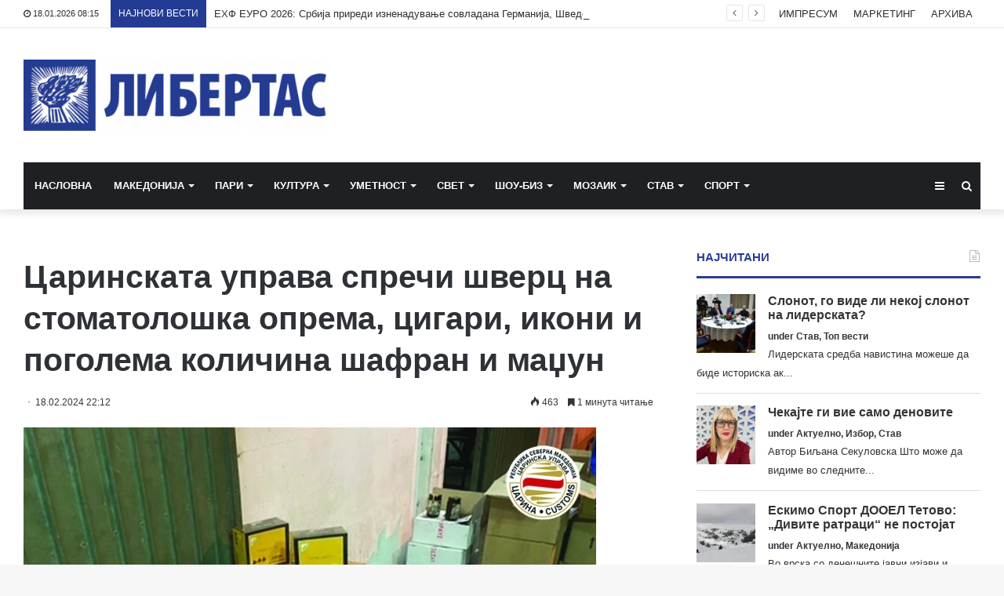

--- FILE ---
content_type: text/html; charset=UTF-8
request_url: https://libertas.mk/carinskata-uprava-sprechi-shverc-na-stomatoloshka-oprema-cigari-ikoni-i-pogolema-kolichina-shafran-i-ma-un/
body_size: 25709
content:
<!DOCTYPE html>
<html lang="en-US">
<head>
	<meta charset="UTF-8" />
	<link rel="profile" href="http://gmpg.org/xfn/11" />
	<link rel="pingback" href="https://libertas.mk/xmlrpc.php" />
	<meta name='robots' content='index, follow, max-image-preview:large, max-snippet:-1, max-video-preview:-1' />
	<style>img:is([sizes="auto" i], [sizes^="auto," i]) { contain-intrinsic-size: 3000px 1500px }</style>
	
	<!-- This site is optimized with the Yoast SEO plugin v26.7 - https://yoast.com/wordpress/plugins/seo/ -->
	<title>Царинската управа спречи шверц на стоматолошка опрема, цигари, икони и поголема количина шафран и маџун - Либертас</title>
	<link rel="canonical" href="https://libertas.mk/carinskata-uprava-sprechi-shverc-na-stomatoloshka-oprema-cigari-ikoni-i-pogolema-kolichina-shafran-i-ma-un/" />
	<meta property="og:locale" content="en_US" />
	<meta property="og:type" content="article" />
	<meta property="og:title" content="Царинската управа спречи шверц на стоматолошка опрема, цигари, икони и поголема количина шафран и маџун - Либертас" />
	<meta property="og:description" content="– Царинската управа спречи обиди за криумчарење на икони, цигари, стоматолошка опрема, 100 тегли маџун и 5 килограми зачин шафран чија цена е 1.500 евра од килограм, што во различни случаи лица се обиделе нелегално да ги внесат во државата. -На граничниот премин Богородица царинските службеници спречија обид за нелегално внесување на црковни предмети меѓу &hellip;" />
	<meta property="og:url" content="https://libertas.mk/carinskata-uprava-sprechi-shverc-na-stomatoloshka-oprema-cigari-ikoni-i-pogolema-kolichina-shafran-i-ma-un/" />
	<meta property="og:site_name" content="Либертас" />
	<meta property="article:publisher" content="https://www.facebook.com/profile.php?id=100064472390776" />
	<meta property="article:published_time" content="2024-02-18T21:12:54+00:00" />
	<meta property="og:image" content="https://libertas.mk/wp-content/uploads/2024/02/wwww.webp" />
	<meta property="og:image:width" content="730" />
	<meta property="og:image:height" content="730" />
	<meta property="og:image:type" content="image/webp" />
	<meta name="author" content="Libertas Libertas" />
	<meta name="twitter:card" content="summary_large_image" />
	<meta name="twitter:label1" content="Written by" />
	<meta name="twitter:data1" content="Libertas Libertas" />
	<script type="application/ld+json" class="yoast-schema-graph">{"@context":"https://schema.org","@graph":[{"@type":"Article","@id":"https://libertas.mk/carinskata-uprava-sprechi-shverc-na-stomatoloshka-oprema-cigari-ikoni-i-pogolema-kolichina-shafran-i-ma-un/#article","isPartOf":{"@id":"https://libertas.mk/carinskata-uprava-sprechi-shverc-na-stomatoloshka-oprema-cigari-ikoni-i-pogolema-kolichina-shafran-i-ma-un/"},"author":{"name":"Libertas Libertas","@id":"https://libertas.mk/#/schema/person/e11625955ab6d6edb18c36be82291c51"},"headline":"Царинската управа спречи шверц на стоматолошка опрема, цигари, икони и поголема количина шафран и маџун","datePublished":"2024-02-18T21:12:54+00:00","mainEntityOfPage":{"@id":"https://libertas.mk/carinskata-uprava-sprechi-shverc-na-stomatoloshka-oprema-cigari-ikoni-i-pogolema-kolichina-shafran-i-ma-un/"},"wordCount":364,"publisher":{"@id":"https://libertas.mk/#organization"},"image":{"@id":"https://libertas.mk/carinskata-uprava-sprechi-shverc-na-stomatoloshka-oprema-cigari-ikoni-i-pogolema-kolichina-shafran-i-ma-un/#primaryimage"},"thumbnailUrl":"https://libertas.mk/wp-content/uploads/2024/02/wwww.webp","articleSection":["Актуелно","Македонија"],"inLanguage":"en-US"},{"@type":"WebPage","@id":"https://libertas.mk/carinskata-uprava-sprechi-shverc-na-stomatoloshka-oprema-cigari-ikoni-i-pogolema-kolichina-shafran-i-ma-un/","url":"https://libertas.mk/carinskata-uprava-sprechi-shverc-na-stomatoloshka-oprema-cigari-ikoni-i-pogolema-kolichina-shafran-i-ma-un/","name":"Царинската управа спречи шверц на стоматолошка опрема, цигари, икони и поголема количина шафран и маџун - Либертас","isPartOf":{"@id":"https://libertas.mk/#website"},"primaryImageOfPage":{"@id":"https://libertas.mk/carinskata-uprava-sprechi-shverc-na-stomatoloshka-oprema-cigari-ikoni-i-pogolema-kolichina-shafran-i-ma-un/#primaryimage"},"image":{"@id":"https://libertas.mk/carinskata-uprava-sprechi-shverc-na-stomatoloshka-oprema-cigari-ikoni-i-pogolema-kolichina-shafran-i-ma-un/#primaryimage"},"thumbnailUrl":"https://libertas.mk/wp-content/uploads/2024/02/wwww.webp","datePublished":"2024-02-18T21:12:54+00:00","breadcrumb":{"@id":"https://libertas.mk/carinskata-uprava-sprechi-shverc-na-stomatoloshka-oprema-cigari-ikoni-i-pogolema-kolichina-shafran-i-ma-un/#breadcrumb"},"inLanguage":"en-US","potentialAction":[{"@type":"ReadAction","target":["https://libertas.mk/carinskata-uprava-sprechi-shverc-na-stomatoloshka-oprema-cigari-ikoni-i-pogolema-kolichina-shafran-i-ma-un/"]}]},{"@type":"ImageObject","inLanguage":"en-US","@id":"https://libertas.mk/carinskata-uprava-sprechi-shverc-na-stomatoloshka-oprema-cigari-ikoni-i-pogolema-kolichina-shafran-i-ma-un/#primaryimage","url":"https://libertas.mk/wp-content/uploads/2024/02/wwww.webp","contentUrl":"https://libertas.mk/wp-content/uploads/2024/02/wwww.webp","width":730,"height":730},{"@type":"BreadcrumbList","@id":"https://libertas.mk/carinskata-uprava-sprechi-shverc-na-stomatoloshka-oprema-cigari-ikoni-i-pogolema-kolichina-shafran-i-ma-un/#breadcrumb","itemListElement":[{"@type":"ListItem","position":1,"name":"Почетна","item":"https://libertas.mk/"},{"@type":"ListItem","position":2,"name":"Царинската управа спречи шверц на стоматолошка опрема, цигари, икони и поголема количина шафран и маџун"}]},{"@type":"WebSite","@id":"https://libertas.mk/#website","url":"https://libertas.mk/","name":"Либертас","description":"","publisher":{"@id":"https://libertas.mk/#organization"},"alternateName":"Libertas","potentialAction":[{"@type":"SearchAction","target":{"@type":"EntryPoint","urlTemplate":"https://libertas.mk/?s={search_term_string}"},"query-input":{"@type":"PropertyValueSpecification","valueRequired":true,"valueName":"search_term_string"}}],"inLanguage":"en-US"},{"@type":"Organization","@id":"https://libertas.mk/#organization","name":"Либертас","alternateName":"Libertas","url":"https://libertas.mk/","logo":{"@type":"ImageObject","inLanguage":"en-US","@id":"https://libertas.mk/#/schema/logo/image/","url":"https://libertas.mk/wp-content/uploads/2020/05/libertas.mk-logo-e1575370199549.png","contentUrl":"https://libertas.mk/wp-content/uploads/2020/05/libertas.mk-logo-e1575370199549.png","width":450,"height":106,"caption":"Либертас"},"image":{"@id":"https://libertas.mk/#/schema/logo/image/"},"sameAs":["https://www.facebook.com/profile.php?id=100064472390776"]},{"@type":"Person","@id":"https://libertas.mk/#/schema/person/e11625955ab6d6edb18c36be82291c51","name":"Libertas Libertas","image":{"@type":"ImageObject","inLanguage":"en-US","@id":"https://libertas.mk/#/schema/person/image/","url":"https://secure.gravatar.com/avatar/c366d0f656856727ad77456e661cdc66ebfe366bc3a8f9703f58cc0ca4d59d81?s=96&d=mm&r=g","contentUrl":"https://secure.gravatar.com/avatar/c366d0f656856727ad77456e661cdc66ebfe366bc3a8f9703f58cc0ca4d59d81?s=96&d=mm&r=g","caption":"Libertas Libertas"},"url":"https://libertas.mk/author/libertas/"}]}</script>
	<!-- / Yoast SEO plugin. -->


<link rel="alternate" type="application/rss+xml" title="Либертас &raquo; Feed" href="https://libertas.mk/feed/" />
<script type="text/javascript" id="wpp-js" src="https://libertas.mk/wp-content/plugins/wordpress-popular-posts/assets/js/wpp.min.js?ver=7.3.6" data-sampling="0" data-sampling-rate="100" data-api-url="https://libertas.mk/wp-json/wordpress-popular-posts" data-post-id="542173" data-token="726126c2e8" data-lang="0" data-debug="0"></script>
<script type="text/javascript">
/* <![CDATA[ */
window._wpemojiSettings = {"baseUrl":"https:\/\/s.w.org\/images\/core\/emoji\/16.0.1\/72x72\/","ext":".png","svgUrl":"https:\/\/s.w.org\/images\/core\/emoji\/16.0.1\/svg\/","svgExt":".svg","source":{"concatemoji":"https:\/\/libertas.mk\/wp-includes\/js\/wp-emoji-release.min.js?ver=6.8.3"}};
/*! This file is auto-generated */
!function(s,n){var o,i,e;function c(e){try{var t={supportTests:e,timestamp:(new Date).valueOf()};sessionStorage.setItem(o,JSON.stringify(t))}catch(e){}}function p(e,t,n){e.clearRect(0,0,e.canvas.width,e.canvas.height),e.fillText(t,0,0);var t=new Uint32Array(e.getImageData(0,0,e.canvas.width,e.canvas.height).data),a=(e.clearRect(0,0,e.canvas.width,e.canvas.height),e.fillText(n,0,0),new Uint32Array(e.getImageData(0,0,e.canvas.width,e.canvas.height).data));return t.every(function(e,t){return e===a[t]})}function u(e,t){e.clearRect(0,0,e.canvas.width,e.canvas.height),e.fillText(t,0,0);for(var n=e.getImageData(16,16,1,1),a=0;a<n.data.length;a++)if(0!==n.data[a])return!1;return!0}function f(e,t,n,a){switch(t){case"flag":return n(e,"\ud83c\udff3\ufe0f\u200d\u26a7\ufe0f","\ud83c\udff3\ufe0f\u200b\u26a7\ufe0f")?!1:!n(e,"\ud83c\udde8\ud83c\uddf6","\ud83c\udde8\u200b\ud83c\uddf6")&&!n(e,"\ud83c\udff4\udb40\udc67\udb40\udc62\udb40\udc65\udb40\udc6e\udb40\udc67\udb40\udc7f","\ud83c\udff4\u200b\udb40\udc67\u200b\udb40\udc62\u200b\udb40\udc65\u200b\udb40\udc6e\u200b\udb40\udc67\u200b\udb40\udc7f");case"emoji":return!a(e,"\ud83e\udedf")}return!1}function g(e,t,n,a){var r="undefined"!=typeof WorkerGlobalScope&&self instanceof WorkerGlobalScope?new OffscreenCanvas(300,150):s.createElement("canvas"),o=r.getContext("2d",{willReadFrequently:!0}),i=(o.textBaseline="top",o.font="600 32px Arial",{});return e.forEach(function(e){i[e]=t(o,e,n,a)}),i}function t(e){var t=s.createElement("script");t.src=e,t.defer=!0,s.head.appendChild(t)}"undefined"!=typeof Promise&&(o="wpEmojiSettingsSupports",i=["flag","emoji"],n.supports={everything:!0,everythingExceptFlag:!0},e=new Promise(function(e){s.addEventListener("DOMContentLoaded",e,{once:!0})}),new Promise(function(t){var n=function(){try{var e=JSON.parse(sessionStorage.getItem(o));if("object"==typeof e&&"number"==typeof e.timestamp&&(new Date).valueOf()<e.timestamp+604800&&"object"==typeof e.supportTests)return e.supportTests}catch(e){}return null}();if(!n){if("undefined"!=typeof Worker&&"undefined"!=typeof OffscreenCanvas&&"undefined"!=typeof URL&&URL.createObjectURL&&"undefined"!=typeof Blob)try{var e="postMessage("+g.toString()+"("+[JSON.stringify(i),f.toString(),p.toString(),u.toString()].join(",")+"));",a=new Blob([e],{type:"text/javascript"}),r=new Worker(URL.createObjectURL(a),{name:"wpTestEmojiSupports"});return void(r.onmessage=function(e){c(n=e.data),r.terminate(),t(n)})}catch(e){}c(n=g(i,f,p,u))}t(n)}).then(function(e){for(var t in e)n.supports[t]=e[t],n.supports.everything=n.supports.everything&&n.supports[t],"flag"!==t&&(n.supports.everythingExceptFlag=n.supports.everythingExceptFlag&&n.supports[t]);n.supports.everythingExceptFlag=n.supports.everythingExceptFlag&&!n.supports.flag,n.DOMReady=!1,n.readyCallback=function(){n.DOMReady=!0}}).then(function(){return e}).then(function(){var e;n.supports.everything||(n.readyCallback(),(e=n.source||{}).concatemoji?t(e.concatemoji):e.wpemoji&&e.twemoji&&(t(e.twemoji),t(e.wpemoji)))}))}((window,document),window._wpemojiSettings);
/* ]]> */
</script>
<style id='wp-emoji-styles-inline-css' type='text/css'>

	img.wp-smiley, img.emoji {
		display: inline !important;
		border: none !important;
		box-shadow: none !important;
		height: 1em !important;
		width: 1em !important;
		margin: 0 0.07em !important;
		vertical-align: -0.1em !important;
		background: none !important;
		padding: 0 !important;
	}
</style>
<link rel='stylesheet' id='wp-block-library-css' href='https://libertas.mk/wp-includes/css/dist/block-library/style.min.css?ver=6.8.3' type='text/css' media='all' />
<style id='wp-block-library-theme-inline-css' type='text/css'>
.wp-block-audio :where(figcaption){color:#555;font-size:13px;text-align:center}.is-dark-theme .wp-block-audio :where(figcaption){color:#ffffffa6}.wp-block-audio{margin:0 0 1em}.wp-block-code{border:1px solid #ccc;border-radius:4px;font-family:Menlo,Consolas,monaco,monospace;padding:.8em 1em}.wp-block-embed :where(figcaption){color:#555;font-size:13px;text-align:center}.is-dark-theme .wp-block-embed :where(figcaption){color:#ffffffa6}.wp-block-embed{margin:0 0 1em}.blocks-gallery-caption{color:#555;font-size:13px;text-align:center}.is-dark-theme .blocks-gallery-caption{color:#ffffffa6}:root :where(.wp-block-image figcaption){color:#555;font-size:13px;text-align:center}.is-dark-theme :root :where(.wp-block-image figcaption){color:#ffffffa6}.wp-block-image{margin:0 0 1em}.wp-block-pullquote{border-bottom:4px solid;border-top:4px solid;color:currentColor;margin-bottom:1.75em}.wp-block-pullquote cite,.wp-block-pullquote footer,.wp-block-pullquote__citation{color:currentColor;font-size:.8125em;font-style:normal;text-transform:uppercase}.wp-block-quote{border-left:.25em solid;margin:0 0 1.75em;padding-left:1em}.wp-block-quote cite,.wp-block-quote footer{color:currentColor;font-size:.8125em;font-style:normal;position:relative}.wp-block-quote:where(.has-text-align-right){border-left:none;border-right:.25em solid;padding-left:0;padding-right:1em}.wp-block-quote:where(.has-text-align-center){border:none;padding-left:0}.wp-block-quote.is-large,.wp-block-quote.is-style-large,.wp-block-quote:where(.is-style-plain){border:none}.wp-block-search .wp-block-search__label{font-weight:700}.wp-block-search__button{border:1px solid #ccc;padding:.375em .625em}:where(.wp-block-group.has-background){padding:1.25em 2.375em}.wp-block-separator.has-css-opacity{opacity:.4}.wp-block-separator{border:none;border-bottom:2px solid;margin-left:auto;margin-right:auto}.wp-block-separator.has-alpha-channel-opacity{opacity:1}.wp-block-separator:not(.is-style-wide):not(.is-style-dots){width:100px}.wp-block-separator.has-background:not(.is-style-dots){border-bottom:none;height:1px}.wp-block-separator.has-background:not(.is-style-wide):not(.is-style-dots){height:2px}.wp-block-table{margin:0 0 1em}.wp-block-table td,.wp-block-table th{word-break:normal}.wp-block-table :where(figcaption){color:#555;font-size:13px;text-align:center}.is-dark-theme .wp-block-table :where(figcaption){color:#ffffffa6}.wp-block-video :where(figcaption){color:#555;font-size:13px;text-align:center}.is-dark-theme .wp-block-video :where(figcaption){color:#ffffffa6}.wp-block-video{margin:0 0 1em}:root :where(.wp-block-template-part.has-background){margin-bottom:0;margin-top:0;padding:1.25em 2.375em}
</style>
<style id='classic-theme-styles-inline-css' type='text/css'>
/*! This file is auto-generated */
.wp-block-button__link{color:#fff;background-color:#32373c;border-radius:9999px;box-shadow:none;text-decoration:none;padding:calc(.667em + 2px) calc(1.333em + 2px);font-size:1.125em}.wp-block-file__button{background:#32373c;color:#fff;text-decoration:none}
</style>
<link rel='stylesheet' id='wp-components-css' href='https://libertas.mk/wp-includes/css/dist/components/style.min.css?ver=6.8.3' type='text/css' media='all' />
<link rel='stylesheet' id='wp-preferences-css' href='https://libertas.mk/wp-includes/css/dist/preferences/style.min.css?ver=6.8.3' type='text/css' media='all' />
<link rel='stylesheet' id='wp-block-editor-css' href='https://libertas.mk/wp-includes/css/dist/block-editor/style.min.css?ver=6.8.3' type='text/css' media='all' />
<link rel='stylesheet' id='popup-maker-block-library-style-css' href='https://libertas.mk/wp-content/plugins/popup-maker/dist/packages/block-library-style.css?ver=dbea705cfafe089d65f1' type='text/css' media='all' />
<style id='global-styles-inline-css' type='text/css'>
:root{--wp--preset--aspect-ratio--square: 1;--wp--preset--aspect-ratio--4-3: 4/3;--wp--preset--aspect-ratio--3-4: 3/4;--wp--preset--aspect-ratio--3-2: 3/2;--wp--preset--aspect-ratio--2-3: 2/3;--wp--preset--aspect-ratio--16-9: 16/9;--wp--preset--aspect-ratio--9-16: 9/16;--wp--preset--color--black: #000000;--wp--preset--color--cyan-bluish-gray: #abb8c3;--wp--preset--color--white: #ffffff;--wp--preset--color--pale-pink: #f78da7;--wp--preset--color--vivid-red: #cf2e2e;--wp--preset--color--luminous-vivid-orange: #ff6900;--wp--preset--color--luminous-vivid-amber: #fcb900;--wp--preset--color--light-green-cyan: #7bdcb5;--wp--preset--color--vivid-green-cyan: #00d084;--wp--preset--color--pale-cyan-blue: #8ed1fc;--wp--preset--color--vivid-cyan-blue: #0693e3;--wp--preset--color--vivid-purple: #9b51e0;--wp--preset--gradient--vivid-cyan-blue-to-vivid-purple: linear-gradient(135deg,rgba(6,147,227,1) 0%,rgb(155,81,224) 100%);--wp--preset--gradient--light-green-cyan-to-vivid-green-cyan: linear-gradient(135deg,rgb(122,220,180) 0%,rgb(0,208,130) 100%);--wp--preset--gradient--luminous-vivid-amber-to-luminous-vivid-orange: linear-gradient(135deg,rgba(252,185,0,1) 0%,rgba(255,105,0,1) 100%);--wp--preset--gradient--luminous-vivid-orange-to-vivid-red: linear-gradient(135deg,rgba(255,105,0,1) 0%,rgb(207,46,46) 100%);--wp--preset--gradient--very-light-gray-to-cyan-bluish-gray: linear-gradient(135deg,rgb(238,238,238) 0%,rgb(169,184,195) 100%);--wp--preset--gradient--cool-to-warm-spectrum: linear-gradient(135deg,rgb(74,234,220) 0%,rgb(151,120,209) 20%,rgb(207,42,186) 40%,rgb(238,44,130) 60%,rgb(251,105,98) 80%,rgb(254,248,76) 100%);--wp--preset--gradient--blush-light-purple: linear-gradient(135deg,rgb(255,206,236) 0%,rgb(152,150,240) 100%);--wp--preset--gradient--blush-bordeaux: linear-gradient(135deg,rgb(254,205,165) 0%,rgb(254,45,45) 50%,rgb(107,0,62) 100%);--wp--preset--gradient--luminous-dusk: linear-gradient(135deg,rgb(255,203,112) 0%,rgb(199,81,192) 50%,rgb(65,88,208) 100%);--wp--preset--gradient--pale-ocean: linear-gradient(135deg,rgb(255,245,203) 0%,rgb(182,227,212) 50%,rgb(51,167,181) 100%);--wp--preset--gradient--electric-grass: linear-gradient(135deg,rgb(202,248,128) 0%,rgb(113,206,126) 100%);--wp--preset--gradient--midnight: linear-gradient(135deg,rgb(2,3,129) 0%,rgb(40,116,252) 100%);--wp--preset--font-size--small: 13px;--wp--preset--font-size--medium: 20px;--wp--preset--font-size--large: 36px;--wp--preset--font-size--x-large: 42px;--wp--preset--spacing--20: 0.44rem;--wp--preset--spacing--30: 0.67rem;--wp--preset--spacing--40: 1rem;--wp--preset--spacing--50: 1.5rem;--wp--preset--spacing--60: 2.25rem;--wp--preset--spacing--70: 3.38rem;--wp--preset--spacing--80: 5.06rem;--wp--preset--shadow--natural: 6px 6px 9px rgba(0, 0, 0, 0.2);--wp--preset--shadow--deep: 12px 12px 50px rgba(0, 0, 0, 0.4);--wp--preset--shadow--sharp: 6px 6px 0px rgba(0, 0, 0, 0.2);--wp--preset--shadow--outlined: 6px 6px 0px -3px rgba(255, 255, 255, 1), 6px 6px rgba(0, 0, 0, 1);--wp--preset--shadow--crisp: 6px 6px 0px rgba(0, 0, 0, 1);}:where(.is-layout-flex){gap: 0.5em;}:where(.is-layout-grid){gap: 0.5em;}body .is-layout-flex{display: flex;}.is-layout-flex{flex-wrap: wrap;align-items: center;}.is-layout-flex > :is(*, div){margin: 0;}body .is-layout-grid{display: grid;}.is-layout-grid > :is(*, div){margin: 0;}:where(.wp-block-columns.is-layout-flex){gap: 2em;}:where(.wp-block-columns.is-layout-grid){gap: 2em;}:where(.wp-block-post-template.is-layout-flex){gap: 1.25em;}:where(.wp-block-post-template.is-layout-grid){gap: 1.25em;}.has-black-color{color: var(--wp--preset--color--black) !important;}.has-cyan-bluish-gray-color{color: var(--wp--preset--color--cyan-bluish-gray) !important;}.has-white-color{color: var(--wp--preset--color--white) !important;}.has-pale-pink-color{color: var(--wp--preset--color--pale-pink) !important;}.has-vivid-red-color{color: var(--wp--preset--color--vivid-red) !important;}.has-luminous-vivid-orange-color{color: var(--wp--preset--color--luminous-vivid-orange) !important;}.has-luminous-vivid-amber-color{color: var(--wp--preset--color--luminous-vivid-amber) !important;}.has-light-green-cyan-color{color: var(--wp--preset--color--light-green-cyan) !important;}.has-vivid-green-cyan-color{color: var(--wp--preset--color--vivid-green-cyan) !important;}.has-pale-cyan-blue-color{color: var(--wp--preset--color--pale-cyan-blue) !important;}.has-vivid-cyan-blue-color{color: var(--wp--preset--color--vivid-cyan-blue) !important;}.has-vivid-purple-color{color: var(--wp--preset--color--vivid-purple) !important;}.has-black-background-color{background-color: var(--wp--preset--color--black) !important;}.has-cyan-bluish-gray-background-color{background-color: var(--wp--preset--color--cyan-bluish-gray) !important;}.has-white-background-color{background-color: var(--wp--preset--color--white) !important;}.has-pale-pink-background-color{background-color: var(--wp--preset--color--pale-pink) !important;}.has-vivid-red-background-color{background-color: var(--wp--preset--color--vivid-red) !important;}.has-luminous-vivid-orange-background-color{background-color: var(--wp--preset--color--luminous-vivid-orange) !important;}.has-luminous-vivid-amber-background-color{background-color: var(--wp--preset--color--luminous-vivid-amber) !important;}.has-light-green-cyan-background-color{background-color: var(--wp--preset--color--light-green-cyan) !important;}.has-vivid-green-cyan-background-color{background-color: var(--wp--preset--color--vivid-green-cyan) !important;}.has-pale-cyan-blue-background-color{background-color: var(--wp--preset--color--pale-cyan-blue) !important;}.has-vivid-cyan-blue-background-color{background-color: var(--wp--preset--color--vivid-cyan-blue) !important;}.has-vivid-purple-background-color{background-color: var(--wp--preset--color--vivid-purple) !important;}.has-black-border-color{border-color: var(--wp--preset--color--black) !important;}.has-cyan-bluish-gray-border-color{border-color: var(--wp--preset--color--cyan-bluish-gray) !important;}.has-white-border-color{border-color: var(--wp--preset--color--white) !important;}.has-pale-pink-border-color{border-color: var(--wp--preset--color--pale-pink) !important;}.has-vivid-red-border-color{border-color: var(--wp--preset--color--vivid-red) !important;}.has-luminous-vivid-orange-border-color{border-color: var(--wp--preset--color--luminous-vivid-orange) !important;}.has-luminous-vivid-amber-border-color{border-color: var(--wp--preset--color--luminous-vivid-amber) !important;}.has-light-green-cyan-border-color{border-color: var(--wp--preset--color--light-green-cyan) !important;}.has-vivid-green-cyan-border-color{border-color: var(--wp--preset--color--vivid-green-cyan) !important;}.has-pale-cyan-blue-border-color{border-color: var(--wp--preset--color--pale-cyan-blue) !important;}.has-vivid-cyan-blue-border-color{border-color: var(--wp--preset--color--vivid-cyan-blue) !important;}.has-vivid-purple-border-color{border-color: var(--wp--preset--color--vivid-purple) !important;}.has-vivid-cyan-blue-to-vivid-purple-gradient-background{background: var(--wp--preset--gradient--vivid-cyan-blue-to-vivid-purple) !important;}.has-light-green-cyan-to-vivid-green-cyan-gradient-background{background: var(--wp--preset--gradient--light-green-cyan-to-vivid-green-cyan) !important;}.has-luminous-vivid-amber-to-luminous-vivid-orange-gradient-background{background: var(--wp--preset--gradient--luminous-vivid-amber-to-luminous-vivid-orange) !important;}.has-luminous-vivid-orange-to-vivid-red-gradient-background{background: var(--wp--preset--gradient--luminous-vivid-orange-to-vivid-red) !important;}.has-very-light-gray-to-cyan-bluish-gray-gradient-background{background: var(--wp--preset--gradient--very-light-gray-to-cyan-bluish-gray) !important;}.has-cool-to-warm-spectrum-gradient-background{background: var(--wp--preset--gradient--cool-to-warm-spectrum) !important;}.has-blush-light-purple-gradient-background{background: var(--wp--preset--gradient--blush-light-purple) !important;}.has-blush-bordeaux-gradient-background{background: var(--wp--preset--gradient--blush-bordeaux) !important;}.has-luminous-dusk-gradient-background{background: var(--wp--preset--gradient--luminous-dusk) !important;}.has-pale-ocean-gradient-background{background: var(--wp--preset--gradient--pale-ocean) !important;}.has-electric-grass-gradient-background{background: var(--wp--preset--gradient--electric-grass) !important;}.has-midnight-gradient-background{background: var(--wp--preset--gradient--midnight) !important;}.has-small-font-size{font-size: var(--wp--preset--font-size--small) !important;}.has-medium-font-size{font-size: var(--wp--preset--font-size--medium) !important;}.has-large-font-size{font-size: var(--wp--preset--font-size--large) !important;}.has-x-large-font-size{font-size: var(--wp--preset--font-size--x-large) !important;}
:where(.wp-block-post-template.is-layout-flex){gap: 1.25em;}:where(.wp-block-post-template.is-layout-grid){gap: 1.25em;}
:where(.wp-block-columns.is-layout-flex){gap: 2em;}:where(.wp-block-columns.is-layout-grid){gap: 2em;}
:root :where(.wp-block-pullquote){font-size: 1.5em;line-height: 1.6;}
</style>
<link rel='stylesheet' id='wordpress-popular-posts-css-css' href='https://libertas.mk/wp-content/plugins/wordpress-popular-posts/assets/css/wpp.css?ver=7.3.6' type='text/css' media='all' />
<link rel='stylesheet' id='tie-css-base-css' href='https://libertas.mk/wp-content/themes/jannah/assets/css/base.min.css?ver=4.6.6' type='text/css' media='all' />
<link rel='stylesheet' id='tie-css-styles-css' href='https://libertas.mk/wp-content/themes/jannah/assets/css/style.min.css?ver=4.6.6' type='text/css' media='all' />
<link rel='stylesheet' id='tie-css-widgets-css' href='https://libertas.mk/wp-content/themes/jannah/assets/css/widgets.min.css?ver=4.6.6' type='text/css' media='all' />
<link rel='stylesheet' id='tie-css-helpers-css' href='https://libertas.mk/wp-content/themes/jannah/assets/css/helpers.min.css?ver=4.6.6' type='text/css' media='all' />
<link rel='stylesheet' id='tie-css-ilightbox-css' href='https://libertas.mk/wp-content/themes/jannah/assets/ilightbox/dark-skin/skin.css?ver=4.6.6' type='text/css' media='all' />
<link rel='stylesheet' id='tie-css-shortcodes-css' href='https://libertas.mk/wp-content/themes/jannah/assets/css/plugins/shortcodes.min.css?ver=4.6.6' type='text/css' media='all' />
<link rel='stylesheet' id='tie-css-single-css' href='https://libertas.mk/wp-content/themes/jannah/assets/css/single.min.css?ver=4.6.6' type='text/css' media='all' />
<link rel='stylesheet' id='tie-css-print-css' href='https://libertas.mk/wp-content/themes/jannah/assets/css/print.css?ver=4.6.6' type='text/css' media='print' />
<style id='tie-css-print-inline-css' type='text/css'>
#main-nav .main-menu > ul > li > a{text-transform: uppercase;}.brand-title,a:hover,#tie-popup-search-submit,#logo.text-logo a,.theme-header nav .components #search-submit:hover,.theme-header .header-nav .components > li:hover > a,.theme-header .header-nav .components li a:hover,.main-menu ul.cats-vertical li a.is-active,.main-menu ul.cats-vertical li a:hover,.main-nav li.mega-menu .post-meta a:hover,.main-nav li.mega-menu .post-box-title a:hover,.search-in-main-nav.autocomplete-suggestions a:hover,#main-nav .menu ul li:hover > a,#main-nav .menu ul li.current-menu-item:not(.mega-link-column) > a,.top-nav .menu li:hover > a,.top-nav .menu > .tie-current-menu > a,.search-in-top-nav.autocomplete-suggestions .post-title a:hover,div.mag-box .mag-box-options .mag-box-filter-links a.active,.mag-box-filter-links .flexMenu-viewMore:hover > a,.stars-rating-active,body .tabs.tabs .active > a,.video-play-icon,.spinner-circle:after,#go-to-content:hover,.comment-list .comment-author .fn,.commentlist .comment-author .fn,blockquote::before,blockquote cite,blockquote.quote-simple p,.multiple-post-pages a:hover,#story-index li .is-current,.latest-tweets-widget .twitter-icon-wrap span,.wide-slider-nav-wrapper .slide,.wide-next-prev-slider-wrapper .tie-slider-nav li:hover span,#instagram-link:hover,.review-final-score h3,#mobile-menu-icon:hover .menu-text,.entry a,.entry .post-bottom-meta a:hover,.comment-list .comment-content a,.widget.tie-weather-widget .icon-basecloud-bg:after,q a,blockquote a,.site-footer a:hover,.site-footer .stars-rating-active,.site-footer .twitter-icon-wrap span,.site-info a:hover{color: #243b92;}[type='submit'],.button,.generic-button a,.generic-button button,.theme-header .header-nav .comp-sub-menu a.button.guest-btn:hover,.theme-header .header-nav .comp-sub-menu a.checkout-button,nav.main-nav .menu > li.tie-current-menu > a,nav.main-nav .menu > li:hover > a,.main-menu .mega-links-head:after,#main-nav .mega-menu.mega-cat .cats-horizontal li a.is-active,#mobile-menu-icon:hover .nav-icon,#mobile-menu-icon:hover .nav-icon:before,#mobile-menu-icon:hover .nav-icon:after,.search-in-main-nav.autocomplete-suggestions a.button,.search-in-top-nav.autocomplete-suggestions a.button,.spinner > div,.post-cat,.pages-numbers li.current span,.multiple-post-pages > span,#tie-wrapper .mejs-container .mejs-controls,.mag-box-filter-links a:hover,.slider-arrow-nav a:not(.pagination-disabled):hover,.comment-list .reply a:hover,.commentlist .reply a:hover,#reading-position-indicator,#story-index-icon,.videos-block .playlist-title,.review-percentage .review-item span span,.tie-slick-dots li.slick-active button,.tie-slick-dots li button:hover,.digital-rating-static,.timeline-widget li a:hover .date:before,#wp-calendar #today,.posts-list-counter li:before,.cat-counter a + span,.tie-slider-nav li span:hover,.fullwidth-area .widget_tag_cloud .tagcloud a:hover,.magazine2:not(.block-head-4) .dark-widgetized-area ul.tabs a:hover,.magazine2:not(.block-head-4) .dark-widgetized-area ul.tabs .active a,.magazine1 .dark-widgetized-area ul.tabs a:hover,.magazine1 .dark-widgetized-area ul.tabs .active a,.block-head-4.magazine2 .dark-widgetized-area .tabs.tabs .active a,.block-head-4.magazine2 .dark-widgetized-area .tabs > .active a:before,.block-head-4.magazine2 .dark-widgetized-area .tabs > .active a:after,.demo_store,.demo #logo:after,.widget.tie-weather-widget,span.video-close-btn:hover,#go-to-top,.latest-tweets-widget .slider-links .button:not(:hover){background-color: #243b92;color: #FFFFFF;}.tie-weather-widget .widget-title .the-subtitle,.block-head-4.magazine2 #footer .tabs .active a:hover{color: #FFFFFF;}pre,code,.pages-numbers li.current span,.theme-header .header-nav .comp-sub-menu a.button.guest-btn:hover,.multiple-post-pages > span,.post-content-slideshow .tie-slider-nav li span:hover,#tie-body .tie-slider-nav li > span:hover,#instagram-link:before,#instagram-link:after,.slider-arrow-nav a:not(.pagination-disabled):hover,.main-nav .mega-menu.mega-cat .cats-horizontal li a.is-active, .main-nav .mega-menu.mega-cat .cats-horizontal li a:hover,.main-menu .menu > li > .menu-sub-content{border-color: #243b92;}.main-menu .menu > li.tie-current-menu{border-bottom-color: #243b92;}.top-nav .menu li.menu-item-has-children:hover > a:before{border-top-color: #243b92;}.main-nav .main-menu .menu > li.tie-current-menu > a:before,.main-nav .main-menu .menu > li:hover > a:before{border-top-color: #FFFFFF;}header.main-nav-light .main-nav .menu-item-has-children li:hover > a:before,header.main-nav-light .main-nav .mega-menu li:hover > a:before{border-left-color: #243b92;}.rtl header.main-nav-light .main-nav .menu-item-has-children li:hover > a:before,.rtl header.main-nav-light .main-nav .mega-menu li:hover > a:before{border-right-color: #243b92;border-left-color: transparent;}.top-nav ul.menu li .menu-item-has-children:hover > a:before{border-top-color: transparent;border-left-color: #243b92;}.rtl .top-nav ul.menu li .menu-item-has-children:hover > a:before{border-left-color: transparent;border-right-color: #243b92;}::-moz-selection{background-color: #243b92;color: #FFFFFF;}::selection{background-color: #243b92;color: #FFFFFF;}circle.circle_bar{stroke: #243b92;}#reading-position-indicator{box-shadow: 0 0 10px rgba( 36,59,146,0.7);}#tie-popup-search-submit:hover,#logo.text-logo a:hover,.entry a:hover,.comment-list .comment-content a:hover,.block-head-4.magazine2 .site-footer .tabs li a:hover,q a:hover,blockquote a:hover{color: #000960;}.button:hover,input[type='submit']:hover,.generic-button a:hover,.generic-button button:hover,a.post-cat:hover,.site-footer .button:hover,.site-footer [type='submit']:hover,.search-in-main-nav.autocomplete-suggestions a.button:hover,.search-in-top-nav.autocomplete-suggestions a.button:hover,.theme-header .header-nav .comp-sub-menu a.checkout-button:hover{background-color: #000960;color: #FFFFFF;}.theme-header .header-nav .comp-sub-menu a.checkout-button:not(:hover),.entry a.button{color: #FFFFFF;}#story-index.is-compact .story-index-content{background-color: #243b92;}#story-index.is-compact .story-index-content a,#story-index.is-compact .story-index-content .is-current{color: #FFFFFF;}#tie-body .mag-box-title h3 a,#tie-body .block-more-button{color: #243b92;}#tie-body .mag-box-title h3 a:hover,#tie-body .block-more-button:hover{color: #000960;}#tie-body .the-global-title,#tie-body .comment-reply-title,#tie-body .related.products > h2,#tie-body .up-sells > h2,#tie-body .cross-sells > h2,#tie-body .cart_totals > h2,#tie-body .bbp-form legend{border-color: #243b92;color: #243b92;}#tie-body #footer .widget-title:after{background-color: #243b92;}.brand-title,a:hover,#tie-popup-search-submit,#logo.text-logo a,.theme-header nav .components #search-submit:hover,.theme-header .header-nav .components > li:hover > a,.theme-header .header-nav .components li a:hover,.main-menu ul.cats-vertical li a.is-active,.main-menu ul.cats-vertical li a:hover,.main-nav li.mega-menu .post-meta a:hover,.main-nav li.mega-menu .post-box-title a:hover,.search-in-main-nav.autocomplete-suggestions a:hover,#main-nav .menu ul li:hover > a,#main-nav .menu ul li.current-menu-item:not(.mega-link-column) > a,.top-nav .menu li:hover > a,.top-nav .menu > .tie-current-menu > a,.search-in-top-nav.autocomplete-suggestions .post-title a:hover,div.mag-box .mag-box-options .mag-box-filter-links a.active,.mag-box-filter-links .flexMenu-viewMore:hover > a,.stars-rating-active,body .tabs.tabs .active > a,.video-play-icon,.spinner-circle:after,#go-to-content:hover,.comment-list .comment-author .fn,.commentlist .comment-author .fn,blockquote::before,blockquote cite,blockquote.quote-simple p,.multiple-post-pages a:hover,#story-index li .is-current,.latest-tweets-widget .twitter-icon-wrap span,.wide-slider-nav-wrapper .slide,.wide-next-prev-slider-wrapper .tie-slider-nav li:hover span,#instagram-link:hover,.review-final-score h3,#mobile-menu-icon:hover .menu-text,.entry a,.entry .post-bottom-meta a:hover,.comment-list .comment-content a,.widget.tie-weather-widget .icon-basecloud-bg:after,q a,blockquote a,.site-footer a:hover,.site-footer .stars-rating-active,.site-footer .twitter-icon-wrap span,.site-info a:hover{color: #243b92;}[type='submit'],.button,.generic-button a,.generic-button button,.theme-header .header-nav .comp-sub-menu a.button.guest-btn:hover,.theme-header .header-nav .comp-sub-menu a.checkout-button,nav.main-nav .menu > li.tie-current-menu > a,nav.main-nav .menu > li:hover > a,.main-menu .mega-links-head:after,#main-nav .mega-menu.mega-cat .cats-horizontal li a.is-active,#mobile-menu-icon:hover .nav-icon,#mobile-menu-icon:hover .nav-icon:before,#mobile-menu-icon:hover .nav-icon:after,.search-in-main-nav.autocomplete-suggestions a.button,.search-in-top-nav.autocomplete-suggestions a.button,.spinner > div,.post-cat,.pages-numbers li.current span,.multiple-post-pages > span,#tie-wrapper .mejs-container .mejs-controls,.mag-box-filter-links a:hover,.slider-arrow-nav a:not(.pagination-disabled):hover,.comment-list .reply a:hover,.commentlist .reply a:hover,#reading-position-indicator,#story-index-icon,.videos-block .playlist-title,.review-percentage .review-item span span,.tie-slick-dots li.slick-active button,.tie-slick-dots li button:hover,.digital-rating-static,.timeline-widget li a:hover .date:before,#wp-calendar #today,.posts-list-counter li:before,.cat-counter a + span,.tie-slider-nav li span:hover,.fullwidth-area .widget_tag_cloud .tagcloud a:hover,.magazine2:not(.block-head-4) .dark-widgetized-area ul.tabs a:hover,.magazine2:not(.block-head-4) .dark-widgetized-area ul.tabs .active a,.magazine1 .dark-widgetized-area ul.tabs a:hover,.magazine1 .dark-widgetized-area ul.tabs .active a,.block-head-4.magazine2 .dark-widgetized-area .tabs.tabs .active a,.block-head-4.magazine2 .dark-widgetized-area .tabs > .active a:before,.block-head-4.magazine2 .dark-widgetized-area .tabs > .active a:after,.demo_store,.demo #logo:after,.widget.tie-weather-widget,span.video-close-btn:hover,#go-to-top,.latest-tweets-widget .slider-links .button:not(:hover){background-color: #243b92;color: #FFFFFF;}.tie-weather-widget .widget-title .the-subtitle,.block-head-4.magazine2 #footer .tabs .active a:hover{color: #FFFFFF;}pre,code,.pages-numbers li.current span,.theme-header .header-nav .comp-sub-menu a.button.guest-btn:hover,.multiple-post-pages > span,.post-content-slideshow .tie-slider-nav li span:hover,#tie-body .tie-slider-nav li > span:hover,#instagram-link:before,#instagram-link:after,.slider-arrow-nav a:not(.pagination-disabled):hover,.main-nav .mega-menu.mega-cat .cats-horizontal li a.is-active, .main-nav .mega-menu.mega-cat .cats-horizontal li a:hover,.main-menu .menu > li > .menu-sub-content{border-color: #243b92;}.main-menu .menu > li.tie-current-menu{border-bottom-color: #243b92;}.top-nav .menu li.menu-item-has-children:hover > a:before{border-top-color: #243b92;}.main-nav .main-menu .menu > li.tie-current-menu > a:before,.main-nav .main-menu .menu > li:hover > a:before{border-top-color: #FFFFFF;}header.main-nav-light .main-nav .menu-item-has-children li:hover > a:before,header.main-nav-light .main-nav .mega-menu li:hover > a:before{border-left-color: #243b92;}.rtl header.main-nav-light .main-nav .menu-item-has-children li:hover > a:before,.rtl header.main-nav-light .main-nav .mega-menu li:hover > a:before{border-right-color: #243b92;border-left-color: transparent;}.top-nav ul.menu li .menu-item-has-children:hover > a:before{border-top-color: transparent;border-left-color: #243b92;}.rtl .top-nav ul.menu li .menu-item-has-children:hover > a:before{border-left-color: transparent;border-right-color: #243b92;}::-moz-selection{background-color: #243b92;color: #FFFFFF;}::selection{background-color: #243b92;color: #FFFFFF;}circle.circle_bar{stroke: #243b92;}#reading-position-indicator{box-shadow: 0 0 10px rgba( 36,59,146,0.7);}#tie-popup-search-submit:hover,#logo.text-logo a:hover,.entry a:hover,.comment-list .comment-content a:hover,.block-head-4.magazine2 .site-footer .tabs li a:hover,q a:hover,blockquote a:hover{color: #000960;}.button:hover,input[type='submit']:hover,.generic-button a:hover,.generic-button button:hover,a.post-cat:hover,.site-footer .button:hover,.site-footer [type='submit']:hover,.search-in-main-nav.autocomplete-suggestions a.button:hover,.search-in-top-nav.autocomplete-suggestions a.button:hover,.theme-header .header-nav .comp-sub-menu a.checkout-button:hover{background-color: #000960;color: #FFFFFF;}.theme-header .header-nav .comp-sub-menu a.checkout-button:not(:hover),.entry a.button{color: #FFFFFF;}#story-index.is-compact .story-index-content{background-color: #243b92;}#story-index.is-compact .story-index-content a,#story-index.is-compact .story-index-content .is-current{color: #FFFFFF;}#tie-body .mag-box-title h3 a,#tie-body .block-more-button{color: #243b92;}#tie-body .mag-box-title h3 a:hover,#tie-body .block-more-button:hover{color: #000960;}#tie-body .the-global-title,#tie-body .comment-reply-title,#tie-body .related.products > h2,#tie-body .up-sells > h2,#tie-body .cross-sells > h2,#tie-body .cart_totals > h2,#tie-body .bbp-form legend{border-color: #243b92;color: #243b92;}#tie-body #footer .widget-title:after{background-color: #243b92;}#footer .widget-title,#footer .widget-title a:not(:hover){color: #ffffff;}.site-footer.dark-skin a:hover,#footer .stars-rating-active,#footer .twitter-icon-wrap span,.block-head-4.magazine2 #footer .tabs li a{color: #3498db;}#footer .circle_bar{stroke: #3498db;}#footer #instagram-link:before,#footer #instagram-link:after,#footer .widget.buddypress .item-options a.selected,#footer .widget.buddypress .item-options a.loading,#footer .tie-slider-nav span:hover,.block-head-4.magazine2 #footer .tabs{border-color: #3498db;}.magazine2:not(.block-head-4) #footer .tabs a:hover,.magazine2:not(.block-head-4) #footer .tabs .active a,.magazine1 #footer .tabs a:hover,.magazine1 #footer .tabs .active a,.block-head-4.magazine2 #footer .tabs.tabs .active a,.block-head-4.magazine2 #footer .tabs > .active a:before,.block-head-4.magazine2 #footer .tabs > li.active:nth-child(n) a:after,#footer .digital-rating-static,#footer .timeline-widget li a:hover .date:before,#footer #wp-calendar #today,#footer .posts-list-counter .posts-list-items li:before,#footer .cat-counter span,#footer.dark-skin .the-global-title:after,#footer .button,#footer [type='submit'],#footer .spinner > div,#footer .widget.buddypress .item-options a.selected,#footer .widget.buddypress .item-options a.loading,#footer .tie-slider-nav span:hover,#footer .fullwidth-area .tagcloud a:hover{background-color: #3498db;color: #FFFFFF;}.block-head-4.magazine2 #footer .tabs li a:hover{color: #167abd;}.block-head-4.magazine2 #footer .tabs.tabs .active a:hover,#footer .widget.buddypress .item-options a.selected,#footer .widget.buddypress .item-options a.loading,#footer .tie-slider-nav span:hover{color: #FFFFFF !important;}#footer .button:hover,#footer [type='submit']:hover{background-color: #167abd;color: #FFFFFF;}.tie-cat-2,.tie-cat-item-2 > span{background-color:#e67e22 !important;color:#FFFFFF !important;}.tie-cat-2:after{border-top-color:#e67e22 !important;}.tie-cat-2:hover{background-color:#c86004 !important;}.tie-cat-2:hover:after{border-top-color:#c86004 !important;}.tie-cat-10,.tie-cat-item-10 > span{background-color:#2ecc71 !important;color:#FFFFFF !important;}.tie-cat-10:after{border-top-color:#2ecc71 !important;}.tie-cat-10:hover{background-color:#10ae53 !important;}.tie-cat-10:hover:after{border-top-color:#10ae53 !important;}.tie-cat-13,.tie-cat-item-13 > span{background-color:#9b59b6 !important;color:#FFFFFF !important;}.tie-cat-13:after{border-top-color:#9b59b6 !important;}.tie-cat-13:hover{background-color:#7d3b98 !important;}.tie-cat-13:hover:after{border-top-color:#7d3b98 !important;}.tie-cat-16,.tie-cat-item-16 > span{background-color:#34495e !important;color:#FFFFFF !important;}.tie-cat-16:after{border-top-color:#34495e !important;}.tie-cat-16:hover{background-color:#162b40 !important;}.tie-cat-16:hover:after{border-top-color:#162b40 !important;}.tie-cat-18,.tie-cat-item-18 > span{background-color:#795548 !important;color:#FFFFFF !important;}.tie-cat-18:after{border-top-color:#795548 !important;}.tie-cat-18:hover{background-color:#5b372a !important;}.tie-cat-18:hover:after{border-top-color:#5b372a !important;}.tie-cat-19,.tie-cat-item-19 > span{background-color:#4CAF50 !important;color:#FFFFFF !important;}.tie-cat-19:after{border-top-color:#4CAF50 !important;}.tie-cat-19:hover{background-color:#2e9132 !important;}.tie-cat-19:hover:after{border-top-color:#2e9132 !important;}@media (min-width: 1200px){.container{width: auto;}}.boxed-layout #tie-wrapper,.boxed-layout .fixed-nav{max-width: 1280px;}@media (min-width: 1250px){.container,.wide-next-prev-slider-wrapper .slider-main-container{max-width: 1250px;}}@media (max-width: 991px){.side-aside.dark-skin{background: #2f88d6;background: -webkit-linear-gradient(135deg,#2f88d6,#243b92 );background: -moz-linear-gradient(135deg,#2f88d6,#243b92 );background: -o-linear-gradient(135deg,#2f88d6,#243b92 );background: linear-gradient(135deg,#2f88d6,#243b92 );}}#mobile-search .search-submit{background-color: #243b92;color: #FFFFFF;}#mobile-search .search-submit:hover{background-color: #061d74;}
</style>
<script type="text/javascript" src="https://libertas.mk/wp-includes/js/jquery/jquery.min.js?ver=3.7.1" id="jquery-core-js"></script>
<script type="text/javascript" src="https://libertas.mk/wp-includes/js/jquery/jquery-migrate.min.js?ver=3.4.1" id="jquery-migrate-js"></script>
<link rel="https://api.w.org/" href="https://libertas.mk/wp-json/" /><link rel="alternate" title="JSON" type="application/json" href="https://libertas.mk/wp-json/wp/v2/posts/542173" /><link rel="EditURI" type="application/rsd+xml" title="RSD" href="https://libertas.mk/xmlrpc.php?rsd" />
<link rel='shortlink' href='https://libertas.mk/?p=542173' />
<link rel="alternate" title="oEmbed (JSON)" type="application/json+oembed" href="https://libertas.mk/wp-json/oembed/1.0/embed?url=https%3A%2F%2Flibertas.mk%2Fcarinskata-uprava-sprechi-shverc-na-stomatoloshka-oprema-cigari-ikoni-i-pogolema-kolichina-shafran-i-ma-un%2F" />
<link rel="alternate" title="oEmbed (XML)" type="text/xml+oembed" href="https://libertas.mk/wp-json/oembed/1.0/embed?url=https%3A%2F%2Flibertas.mk%2Fcarinskata-uprava-sprechi-shverc-na-stomatoloshka-oprema-cigari-ikoni-i-pogolema-kolichina-shafran-i-ma-un%2F&#038;format=xml" />
            <style id="wpp-loading-animation-styles">@-webkit-keyframes bgslide{from{background-position-x:0}to{background-position-x:-200%}}@keyframes bgslide{from{background-position-x:0}to{background-position-x:-200%}}.wpp-widget-block-placeholder,.wpp-shortcode-placeholder{margin:0 auto;width:60px;height:3px;background:#dd3737;background:linear-gradient(90deg,#dd3737 0%,#571313 10%,#dd3737 100%);background-size:200% auto;border-radius:3px;-webkit-animation:bgslide 1s infinite linear;animation:bgslide 1s infinite linear}</style>
            <meta http-equiv="X-UA-Compatible" content="IE=edge"><!-- Global site tag (gtag.js) - Google Analytics -->
<script async src="https://www.googletagmanager.com/gtag/js?id=UA-70312405-1"></script>
<script>
  window.dataLayer = window.dataLayer || [];
  function gtag(){dataLayer.push(arguments);}
  gtag('js', new Date());

  gtag('config', 'UA-70312405-1');
</script>

<!--    libertas.mk   -->
<script type="text/javascript">
/* <![CDATA[ */
(function() {
  window.dm=window.dm||{AjaxData:[]};
  window.dm.AjaxEvent=function(et,d,ssid,ad){
    dm.AjaxData.push({et:et,d:d,ssid:ssid,ad:ad});
    window.DotMetricsObj&&DotMetricsObj.onAjaxDataUpdate();
  };
  var d=document,
  h=d.getElementsByTagName('head')[0],
  s=d.createElement('script');
  s.type='text/javascript';
  s.async=true;
  s.src='https://script.dotmetrics.net/door.js?id=2687';
  h.appendChild(s);
}());
/* ]]> */
</script>
<meta name="theme-color" content="#243b92" /><meta name="viewport" content="width=device-width, initial-scale=1.0" /><link rel="icon" href="https://libertas.mk/wp-content/uploads/2020/05/cropped-libertas.mk-logo-e1575370199549-1-32x32.png" sizes="32x32" />
<link rel="icon" href="https://libertas.mk/wp-content/uploads/2020/05/cropped-libertas.mk-logo-e1575370199549-1-192x192.png" sizes="192x192" />
<link rel="apple-touch-icon" href="https://libertas.mk/wp-content/uploads/2020/05/cropped-libertas.mk-logo-e1575370199549-1-180x180.png" />
<meta name="msapplication-TileImage" content="https://libertas.mk/wp-content/uploads/2020/05/cropped-libertas.mk-logo-e1575370199549-1-270x270.png" />
		<style type="text/css" id="wp-custom-css">
			@media only screen and (max-width: 600px) {
	.baner_desktop{
	display:none;	
	}
}

@media only screen and (min-width: 601px) {
    .baner_mobile {
        display: none;
    }
}


/* popular posts*/
.wpp-post-title{
	  margin-bottom: 0.5em;
    font-size: 1.2em!important;
    line-height: 1.2!important;
/* 	   display: block; */
    font-weight: bold;
	  display: flex;
	
}

.wpp-list  li {
/*     display: flex; */
    list-style: none!important;
    margin: 0 0 1.2em 0;
    padding: 0 0 1em 0;
    border-bottom: #ddd 1px solid;
	  align-items:center;
	
}
.wpp-meta{
 font-weight:700;	
	font-size:12px;
}

/* END popular posts*/


#update-theme-jannah-1688985925 {
    display: none !important;
}
/* sidebar golemina na sliki */
.stream-item-widget img{
	width:300px;
}

.breaking-title:before {
	background: #233b92;}

.main-menu .mega-menu a.mega-menu-link:hover {
	color:#00a0d2!important;
}

.main-menu .menu>li.tie-current-menu>a:after {
	background: #00afd8;}

.main-menu .menu>li.tie-current-menu {
	border-bottom: 3px solid #08f;}

.main-menu .menu > li > .menu-sub-content {
    border-color: transparent;
}


.side-aside.dark-skin .container-wrapper .widget-title .the-subtitle {
    color: white;
}

.side-aside.dark-skin a:hover {
    color:#08f;
}

.breaking-news-nav li:hover {
    background-color: #08f;
	border-color: #08f;}

.magazine2 .widget-content-only {
    margin-bottom: 20px;
}

#tie-block_2086{
	margin-bottom: 0px;
}

.post-thumb .post-cat-wrap {
    display: none;
}

#tie-block_1837 .post-cat{
	display:none;
}

#related-posts .the-global-title {
	display:none;
}


@media only screen and (max-width: 600px)
{
.Largeadd {
	display:none;
	}
}

@media only screen and (min-width: 600px)
{
.Mobile {
	display:none;
	}
}


.tie-weather-widget .widget-title .the-subtitle, .block-head-4.magazine2 #footer .tabs .active a:hover {

    display: none;
}


.ttth img {
	width: auto;}
			
.ttth * {
    padding: 0;
	margin: auto;}		</style>
		</head>

<body id="tie-body" class="wp-singular post-template-default single single-post postid-542173 single-format-standard wp-theme-jannah wrapper-has-shadow block-head-2 magazine2 is-thumb-overlay-disabled is-desktop is-header-layout-3 has-header-ad has-header-below-ad sidebar-right has-sidebar post-layout-1 narrow-title-narrow-media is-standard-format has-mobile-share hide_share_post_top hide_share_post_bottom">



<div class="background-overlay">

	<div id="tie-container" class="site tie-container">

		
		<div id="tie-wrapper">

			<div class="stream-item stream-item-above-header"><div class="Largeadd">
	<!-- Revive Adserver Javascript Tag - Generated with Revive Adserver v5.0.5 -->
<script type='text/javascript'><!--//<![CDATA[
   var m3_u = (location.protocol=='https:'?'https://ads.libertas.mk/www/delivery/ajs.php':'http://ads.libertas.mk/www/delivery/ajs.php');
   var m3_r = Math.floor(Math.random()*99999999999);
   if (!document.MAX_used) document.MAX_used = ',';
   document.write ("<scr"+"ipt type='text/javascript' src='"+m3_u);
   document.write ("?zoneid=10");
   document.write ('&amp;cb=' + m3_r);
   if (document.MAX_used != ',') document.write ("&amp;exclude=" + document.MAX_used);
   document.write (document.charset ? '&amp;charset='+document.charset : (document.characterSet ? '&amp;charset='+document.characterSet : ''));
   document.write ("&amp;loc=" + escape(window.location));
   if (document.referrer) document.write ("&amp;referer=" + escape(document.referrer));
   if (document.context) document.write ("&context=" + escape(document.context));
   if (document.mmm_fo) document.write ("&amp;mmm_fo=1");
   document.write ("'><\/scr"+"ipt>");
//]]>--></script><noscript><a href='http://ads.libertas.mk/www/delivery/ck.php?n=ab575817&amp;cb=INSERT_RANDOM_NUMBER_HERE' target='_blank'><img src='http://ads.libertas.mk/www/delivery/avw.php?zoneid=10&amp;cb=INSERT_RANDOM_NUMBER_HERE&amp;n=ab575817' border='0' alt='' /></a></noscript>

</div>
<div class="Mobile">
<!-- Revive Adserver Javascript Tag - Generated with Revive Adserver v5.0.5 -->
<script type='text/javascript'><!--//<![CDATA[
   var m3_u = (location.protocol=='https:'?'https://ads.libertas.mk/www/delivery/ajs.php':'http://ads.libertas.mk/www/delivery/ajs.php');
   var m3_r = Math.floor(Math.random()*99999999999);
   if (!document.MAX_used) document.MAX_used = ',';
   document.write ("<scr"+"ipt type='text/javascript' src='"+m3_u);
   document.write ("?zoneid=18");
   document.write ('&amp;cb=' + m3_r);
   if (document.MAX_used != ',') document.write ("&amp;exclude=" + document.MAX_used);
   document.write (document.charset ? '&amp;charset='+document.charset : (document.characterSet ? '&amp;charset='+document.characterSet : ''));
   document.write ("&amp;loc=" + escape(window.location));
   if (document.referrer) document.write ("&amp;referer=" + escape(document.referrer));
   if (document.context) document.write ("&context=" + escape(document.context));
   if (document.mmm_fo) document.write ("&amp;mmm_fo=1");
   document.write ("'><\/scr"+"ipt>");
//]]>--></script><noscript><a href='http://ads.libertas.mk/www/delivery/ck.php?n=aa7c6eb9&amp;cb=INSERT_RANDOM_NUMBER_HERE' target='_blank'><img src='http://ads.libertas.mk/www/delivery/avw.php?zoneid=18&amp;cb=INSERT_RANDOM_NUMBER_HERE&amp;n=aa7c6eb9' border='0' alt='' /></a></noscript>

</div></div>
<header id="theme-header" class="theme-header header-layout-3 main-nav-dark main-nav-below main-nav-boxed top-nav-active top-nav-light top-nav-above has-shadow mobile-header-default">
	
<nav id="top-nav" class="has-date-breaking-menu top-nav header-nav has-breaking-news" aria-label="Secondary Navigation">
	<div class="container">
		<div class="topbar-wrapper">

			
					<div class="topbar-today-date fa-before">
						18.01.2026 08:15					</div>
					
			<div class="tie-alignleft">
				
<div class="breaking controls-is-active">

	<span class="breaking-title">
		<span class="fa fa-bolt" aria-hidden="true"></span>
		<span class="breaking-title-text">НАЈНОВИ ВЕСТИ</span>
	</span>

	<ul id="breaking-news-in-header" class="breaking-news" data-type="reveal" data-arrows="true">

		
							<li class="news-item">
								<a href="https://libertas.mk/ehf-euro-2026-srbi-a-priredi-iznenaduva-e-sovladana-germani-a-shvedska-pouspeshna-od-holandi-a/">ЕХФ ЕУРО 2026: Србија приреди изненадување совладана Германија, Шведска поуспешна од Холандија</a>
							</li>

							
							<li class="news-item">
								<a href="https://libertas.mk/zavrshi-protestot-na-studentite-vo-blokada-vo-novi-sad/">Заврши протестот на студентите во блокада во Нови Сад</a>
							</li>

							
							<li class="news-item">
								<a href="https://libertas.mk/vo-novi-sad-pochna-protest-pod-mototo-shto-znachi-pobeda-na-ko-povikaa-studentite-vo-blokada/">Во Нови Сад почна протест под мотото „Што значи победа?“ на кој повикаа студентите во блокада</a>
							</li>

							
							<li class="news-item">
								<a href="https://libertas.mk/poradi-magla-namalena-vidlivosta-na-pove-e-patishta/">Поради магла намалена видливоста на повеќе патишта</a>
							</li>

							
							<li class="news-item">
								<a href="https://libertas.mk/vmro-dpmne-go-obvini-filipche-deka-so-urgencii-i-pritisok-sakal-da-a-prezeme-klinikata-zhan-mitrev-otkako-to-na-avi-tuzhba/">ВМРО-ДПМНЕ го обвини Филипче дека со ургенции и притисок сакал да ја преземе клиниката “Жан Митрев“, откако тој најави тужба</a>
							</li>

							
							<li class="news-item">
								<a href="https://libertas.mk/soslushuva-e-vo-senatot-dali-mazhite-mozhat-da-zabremenat-lekarka-11-pati-odbiva-da-mu-odgovori-na-senatorot-hauli/">Сослушување во Сенатот: Дали мажите можат да забременат? Лекарка 11 пати одбива да му одговори на сенаторот Хаули</a>
							</li>

							
							<li class="news-item">
								<a href="https://libertas.mk/tramp-na-avi-carini-od-10-procenti-za-osum-evropski-zem-i-poradi-grenland/">Трамп најави царини од 10 проценти за осум европски земји поради Гренланд</a>
							</li>

							
							<li class="news-item">
								<a href="https://libertas.mk/esm-snabduva-e-so-toplina-normalizirana-isporakata-na-parno-za-na-golem-del-od-potroshuvachite/">ЕСМ Снабдување со топлина: Нормализирана испораката на парно за најголем дел од потрошувачите</a>
							</li>

							
							<li class="news-item">
								<a href="https://libertas.mk/sela-zaednichkata-trkalezna-masa-na-albanskite-partii-mora-da-se-povtori/">Села: Заедничката тркалезна маса на албанските партии мора да се повтори</a>
							</li>

							
							<li class="news-item">
								<a href="https://libertas.mk/lazhna-dostava-preku-sms-poraka-zhitel-na-gostivar-ostanal-bez-89-106-denari/">Лажна достава преку СМС порака: Жител на Гостивар останал без 89.106 денари</a>
							</li>

							
	</ul>
</div><!-- #breaking /-->
			</div><!-- .tie-alignleft /-->

			<div class="tie-alignright">
				<div class="top-menu header-menu"><ul id="menu-right-menu" class="menu"><li id="menu-item-1107" class="menu-item menu-item-type-custom menu-item-object-custom menu-item-1107"><a href="https://libertas.mk/impresum/">ИМПРЕСУМ</a></li>
<li id="menu-item-1108" class="menu-item menu-item-type-custom menu-item-object-custom menu-item-1108"><a href="https://libertas.mk/wp-content/uploads/2021/02/libertas-marketing-pouda.pdf">МАРКЕТИНГ</a></li>
<li id="menu-item-1156" class="menu-item menu-item-type-custom menu-item-object-custom menu-item-1156"><a href="https://arhiva.libertas.mk/">АРХИВА</a></li>
</ul></div>			</div><!-- .tie-alignright /-->

		</div><!-- .topbar-wrapper /-->
	</div><!-- .container /-->
</nav><!-- #top-nav /-->

<div class="container header-container">
	<div class="tie-row logo-row">

		
		<div class="logo-wrapper">
			<div class="tie-col-md-4 logo-container">
				
		<a href="#" id="mobile-menu-icon">
			<span class="nav-icon"></span>

				<span class="screen-reader-text">Мени</span>		</a>
		
		<div id="logo" class="image-logo" >

			
			<a title="Либертас" href="https://libertas.mk/">
				
					<img src="https://libertas.mk/wp-content/uploads/2020/05/libertas.mk-logo-e1575370199549.png" alt="Либертас" class="logo_normal" width="450" height="106" style="max-height:106px; width: auto;">
					<img src="https://libertas.mk/wp-content/uploads/2020/05/libertas.mk-logo-e1575370199549.png" alt="Либертас" class="logo_2x" width="450" height="106" style="max-height:106px; width: auto;">
							</a>

			
		</div><!-- #logo /-->

					</div><!-- .tie-col /-->
		</div><!-- .logo-wrapper /-->

		<div class="tie-col-md-8 stream-item stream-item-top-wrapper"><div class="stream-item-top"><div class="Largeadd">
	<!-- Revive Adserver Javascript Tag - Generated with Revive Adserver v5.0.5 -->
<script type='text/javascript'><!--//<![CDATA[
   var m3_u = (location.protocol=='https:'?'https://ads.libertas.mk/www/delivery/ajs.php':'http://ads.libertas.mk/www/delivery/ajs.php');
   var m3_r = Math.floor(Math.random()*99999999999);
   if (!document.MAX_used) document.MAX_used = ',';
   document.write ("<scr"+"ipt type='text/javascript' src='"+m3_u);
   document.write ("?zoneid=13");
   document.write ('&amp;cb=' + m3_r);
   if (document.MAX_used != ',') document.write ("&amp;exclude=" + document.MAX_used);
   document.write (document.charset ? '&amp;charset='+document.charset : (document.characterSet ? '&amp;charset='+document.characterSet : ''));
   document.write ("&amp;loc=" + escape(window.location));
   if (document.referrer) document.write ("&amp;referer=" + escape(document.referrer));
   if (document.context) document.write ("&context=" + escape(document.context));
   if (document.mmm_fo) document.write ("&amp;mmm_fo=1");
   document.write ("'><\/scr"+"ipt>");
//]]>--></script><noscript><a href='http://ads.libertas.mk/www/delivery/ck.php?n=a43f90e6&amp;cb=INSERT_RANDOM_NUMBER_HERE' target='_blank'><img src='http://ads.libertas.mk/www/delivery/avw.php?zoneid=13&amp;cb=INSERT_RANDOM_NUMBER_HERE&amp;n=a43f90e6' border='0' alt='' /></a></noscript>
</div>

<div class="Mobile">
<!-- Revive Adserver Javascript Tag - Generated with Revive Adserver v5.0.5 -->
<script type='text/javascript'><!--//<![CDATA[
   var m3_u = (location.protocol=='https:'?'https://ads.libertas.mk/www/delivery/ajs.php':'http://ads.libertas.mk/www/delivery/ajs.php');
   var m3_r = Math.floor(Math.random()*99999999999);
   if (!document.MAX_used) document.MAX_used = ',';
   document.write ("<scr"+"ipt type='text/javascript' src='"+m3_u);
   document.write ("?zoneid=28");
   document.write ('&amp;cb=' + m3_r);
   if (document.MAX_used != ',') document.write ("&amp;exclude=" + document.MAX_used);
   document.write (document.charset ? '&amp;charset='+document.charset : (document.characterSet ? '&amp;charset='+document.characterSet : ''));
   document.write ("&amp;loc=" + escape(window.location));
   if (document.referrer) document.write ("&amp;referer=" + escape(document.referrer));
   if (document.context) document.write ("&context=" + escape(document.context));
   if (document.mmm_fo) document.write ("&amp;mmm_fo=1");
   document.write ("'><\/scr"+"ipt>");
//]]>--></script><noscript><a href='http://ads.libertas.mk/www/delivery/ck.php?n=a0acca54&amp;cb=INSERT_RANDOM_NUMBER_HERE' target='_blank'><img src='http://ads.libertas.mk/www/delivery/avw.php?zoneid=28&amp;cb=INSERT_RANDOM_NUMBER_HERE&amp;n=a0acca54' border='0' alt='' /></a></noscript>
</div></div></div><!-- .tie-col /-->
	</div><!-- .tie-row /-->
</div><!-- .container /-->

<div class="main-nav-wrapper">
	<nav id="main-nav" data-skin="search-in-main-nav live-search-dark" class="main-nav header-nav live-search-parent"  aria-label="Primary Navigation">
		<div class="container">

			<div class="main-menu-wrapper">

				
				<div id="menu-components-wrap">

					
					<div class="main-menu main-menu-wrap tie-alignleft">
						<div id="main-nav-menu" class="main-menu header-menu"><ul id="menu-tielabs-main-menu" class="menu" role="menubar"><li id="menu-item-978" class="menu-item menu-item-type-custom menu-item-object-custom menu-item-home menu-item-978"><a href="https://libertas.mk/">Насловна</a></li>
<li id="menu-item-1031" class="menu-item menu-item-type-taxonomy menu-item-object-category current-post-ancestor current-menu-parent current-post-parent menu-item-1031 mega-menu mega-recent-featured " data-id="24" ><a href="https://libertas.mk/category/makedoni-a/">Македонија</a>
<div class="mega-menu-block menu-sub-content">

<div class="mega-menu-content">
<div class="mega-ajax-content">
</div><!-- .mega-ajax-content -->

</div><!-- .mega-menu-content -->

</div><!-- .mega-menu-block --> 
</li>
<li id="menu-item-1125" class="menu-item menu-item-type-taxonomy menu-item-object-category menu-item-1125 mega-menu mega-recent-featured " data-id="33" ><a href="https://libertas.mk/category/pari/">Пари</a>
<div class="mega-menu-block menu-sub-content">

<div class="mega-menu-content">
<div class="mega-ajax-content">
</div><!-- .mega-ajax-content -->

</div><!-- .mega-menu-content -->

</div><!-- .mega-menu-block --> 
</li>
<li id="menu-item-1126" class="menu-item menu-item-type-taxonomy menu-item-object-category menu-item-1126 mega-menu mega-recent-featured " data-id="28" ><a href="https://libertas.mk/category/kultura/">Култура</a>
<div class="mega-menu-block menu-sub-content">

<div class="mega-menu-content">
<div class="mega-ajax-content">
</div><!-- .mega-ajax-content -->

</div><!-- .mega-menu-content -->

</div><!-- .mega-menu-block --> 
</li>
<li id="menu-item-1128" class="menu-item menu-item-type-taxonomy menu-item-object-category menu-item-1128 mega-menu mega-recent-featured " data-id="29" ><a href="https://libertas.mk/category/umetnost/">Уметност</a>
<div class="mega-menu-block menu-sub-content">

<div class="mega-menu-content">
<div class="mega-ajax-content">
</div><!-- .mega-ajax-content -->

</div><!-- .mega-menu-content -->

</div><!-- .mega-menu-block --> 
</li>
<li id="menu-item-1127" class="menu-item menu-item-type-taxonomy menu-item-object-category menu-item-1127 mega-menu mega-recent-featured " data-id="30" ><a href="https://libertas.mk/category/svet/">Свет</a>
<div class="mega-menu-block menu-sub-content">

<div class="mega-menu-content">
<div class="mega-ajax-content">
</div><!-- .mega-ajax-content -->

</div><!-- .mega-menu-content -->

</div><!-- .mega-menu-block --> 
</li>
<li id="menu-item-1129" class="menu-item menu-item-type-taxonomy menu-item-object-category menu-item-1129 mega-menu mega-recent-featured " data-id="35" ><a href="https://libertas.mk/category/shou-biz/">Шоу-биз</a>
<div class="mega-menu-block menu-sub-content">

<div class="mega-menu-content">
<div class="mega-ajax-content">
</div><!-- .mega-ajax-content -->

</div><!-- .mega-menu-content -->

</div><!-- .mega-menu-block --> 
</li>
<li id="menu-item-1130" class="menu-item menu-item-type-taxonomy menu-item-object-category menu-item-1130 mega-menu mega-recent-featured " data-id="36" ><a href="https://libertas.mk/category/mozaik/">Мозаик</a>
<div class="mega-menu-block menu-sub-content">

<div class="mega-menu-content">
<div class="mega-ajax-content">
</div><!-- .mega-ajax-content -->

</div><!-- .mega-menu-content -->

</div><!-- .mega-menu-block --> 
</li>
<li id="menu-item-1131" class="menu-item menu-item-type-taxonomy menu-item-object-category menu-item-1131 mega-menu mega-recent-featured " data-id="27" ><a href="https://libertas.mk/category/stav/">Став</a>
<div class="mega-menu-block menu-sub-content">

<div class="mega-menu-content">
<div class="mega-ajax-content">
</div><!-- .mega-ajax-content -->

</div><!-- .mega-menu-content -->

</div><!-- .mega-menu-block --> 
</li>
<li id="menu-item-1132" class="menu-item menu-item-type-taxonomy menu-item-object-category menu-item-1132 mega-menu mega-recent-featured " data-id="37" ><a href="https://libertas.mk/category/sport/">Спорт</a>
<div class="mega-menu-block menu-sub-content">

<div class="mega-menu-content">
<div class="mega-ajax-content">
</div><!-- .mega-ajax-content -->

</div><!-- .mega-menu-content -->

</div><!-- .mega-menu-block --> 
</li>
</ul></div>					</div><!-- .main-menu.tie-alignleft /-->

					<ul class="components">		<li class="search-compact-icon menu-item custom-menu-link">
			<a href="#" data-type="modal-trigger" class="tie-search-trigger">
				<span class="fa fa-search" aria-hidden="true"></span>
				<span class="screen-reader-text">Пребарај за</span>
			</a>
			<span class="cd-modal-bg"></span>
		</li>
			<li class="side-aside-nav-icon menu-item custom-menu-link">
		<a href="#">
			<span class="fa fa-navicon" aria-hidden="true"></span>
			<span class="screen-reader-text">Sidebar</span>
		</a>
	</li>
	</ul><!-- Components -->
				</div><!-- #menu-components-wrap /-->
			</div><!-- .main-menu-wrapper /-->
		</div><!-- .container /-->
	</nav><!-- #main-nav /-->
</div><!-- .main-nav-wrapper /-->

</header>

<div class="stream-item stream-item-below-header"></div>
			<div id="content" class="site-content container">
				<div class="tie-row main-content-row">
		

<div class="main-content tie-col-md-8 tie-col-xs-12" role="main">

	<div class="stream-item stream-item-above-post"></div>
	<article id="the-post" class="container-wrapper post-content tie-standard">

		
<header class="entry-header-outer">

	
	<div class="entry-header">

		
		<h1 class="post-title entry-title">Царинската управа спречи шверц на стоматолошка опрема, цигари, икони и поголема количина шафран и маџун</h1>

		<div class="post-meta clearfix"><span class="date meta-item fa-before">18.02.2024 22:12</span><div class="tie-alignright"><span class="meta-views meta-item "><span class="tie-icon-fire" aria-hidden="true"></span> 463 </span><span class="meta-reading-time meta-item"><span class="fa fa-bookmark" aria-hidden="true"></span> 1 минута читање</span> </div></div><!-- .post-meta -->	</div><!-- .entry-header /-->

	
	
</header><!-- .entry-header-outer /-->


		<div class="entry-content entry clearfix">

			
			<p><img decoding="async" src="https://libertas.mk/wp-content/uploads/2024/02/wwww.webp" alt="" width="730" height="730" class="alignnone size-full wp-image-542179" srcset="https://libertas.mk/wp-content/uploads/2024/02/wwww.webp 730w, https://libertas.mk/wp-content/uploads/2024/02/wwww-300x300.webp 300w, https://libertas.mk/wp-content/uploads/2024/02/wwww-150x150.webp 150w" sizes="(max-width: 730px) 100vw, 730px" /><br />
– Царинската управа спречи обиди за криумчарење на икони, цигари, стоматолошка опрема, 100 тегли маџун и 5 килограми зачин шафран чија цена е 1.500 евра од килограм, што во различни случаи лица се обиделе нелегално да ги внесат во државата.</p><div class="stream-item stream-item-in-post stream-item-inline-post aligncenter"><div class="Largeadd">
<!-- Revive Adserver Javascript Tag - Generated with Revive Adserver v5.0.5 -->
<script type='text/javascript'><!--//<![CDATA[
   var m3_u = (location.protocol=='https:'?'https://ads.libertas.mk/www/delivery/ajs.php':'http://ads.libertas.mk/www/delivery/ajs.php');
   var m3_r = Math.floor(Math.random()*99999999999);
   if (!document.MAX_used) document.MAX_used = ',';
   document.write ("<scr"+"ipt type='text/javascript' src='"+m3_u);
   document.write ("?zoneid=11");
   document.write ('&amp;cb=' + m3_r);
   if (document.MAX_used != ',') document.write ("&amp;exclude=" + document.MAX_used);
   document.write (document.charset ? '&amp;charset='+document.charset : (document.characterSet ? '&amp;charset='+document.characterSet : ''));
   document.write ("&amp;loc=" + escape(window.location));
   if (document.referrer) document.write ("&amp;referer=" + escape(document.referrer));
   if (document.context) document.write ("&context=" + escape(document.context));
   if (document.mmm_fo) document.write ("&amp;mmm_fo=1");
   document.write ("'><\/scr"+"ipt>");
//]]&gt;--></script><noscript><a href='http://ads.libertas.mk/www/delivery/ck.php?n=ab4371a6&amp;cb=INSERT_RANDOM_NUMBER_HERE' target='_blank'><img src='http://ads.libertas.mk/www/delivery/avw.php?zoneid=11&amp;cb=INSERT_RANDOM_NUMBER_HERE&amp;n=ab4371a6' border='0' alt='' /></a></noscript>
</div>

<div class="Mobile">
<!-- Revive Adserver Javascript Tag - Generated with Revive Adserver v5.0.5 -->
<script type='text/javascript'><!--//<![CDATA[
   var m3_u = (location.protocol=='https:'?'https://ads.libertas.mk/www/delivery/ajs.php':'http://ads.libertas.mk/www/delivery/ajs.php');
   var m3_r = Math.floor(Math.random()*99999999999);
   if (!document.MAX_used) document.MAX_used = ',';
   document.write ("<scr"+"ipt type='text/javascript' src='"+m3_u);
   document.write ("?zoneid=12");
   document.write ('&amp;cb=' + m3_r);
   if (document.MAX_used != ',') document.write ("&amp;exclude=" + document.MAX_used);
   document.write (document.charset ? '&amp;charset='+document.charset : (document.characterSet ? '&amp;charset='+document.characterSet : ''));
   document.write ("&amp;loc=" + escape(window.location));
   if (document.referrer) document.write ("&amp;referer=" + escape(document.referrer));
   if (document.context) document.write ("&context=" + escape(document.context));
   if (document.mmm_fo) document.write ("&amp;mmm_fo=1");
   document.write ("'><\/scr"+"ipt>");
//]]&gt;--></script><noscript><a href='http://ads.libertas.mk/www/delivery/ck.php?n=ae788723&amp;cb=INSERT_RANDOM_NUMBER_HERE' target='_blank'><img src='http://ads.libertas.mk/www/delivery/avw.php?zoneid=12&amp;cb=INSERT_RANDOM_NUMBER_HERE&amp;n=ae788723' border='0' alt='' /></a></noscript>
</div></div>
<p>-На граничниот премин Богородица царинските службеници спречија обид за нелегално внесување на црковни предмети меѓу кои и 51 икона, свеќници, нараквици со монистри, како и 260 килограми темјан, со проценета вредност од 140 илјади денари, при што е избегнато плаќање на царински давачки од 50 илјади денари. Црковните предмети се пронајдени во камион со регистарски таблички од Босна и Херцеговина, управуван од босански државјанин, кој транзитирал преку нашата држава од Република Грција кон Република Хрватска и превезувал спортска опрема. Непријавените црковни предмети се пронајдени во товарниот дел на приколката помеѓу декларираната стока, соопшти Царинската управа.</p>
<p>Во друг случај на граничниот премин Меџитлија, се вели во соопштението, царинските службеници спречија два одделни обиди за нелегално внесување на непријавени цигари во државата. </p><div class="stream-item stream-item-in-post stream-item-inline-post aligncenter"><div class="Mobile">
<!-- Revive Adserver Asynchronous JS Tag - Generated with Revive Adserver v5.0.5 -->
<ins data-revive-zoneid="34" data-revive-id="ace760287974859a3ed4a051169847bd"></ins>
<script async src="//ads.libertas.mk/www/delivery/asyncjs.php"></script>
	
</div></div>
<p>-Во двата случаи се откриени вкупно 28 штеки со цигари во две товарни моторни возила со македонски регистарски таблички и управувани од македонски државјани, од ист превозник. И двата камиони биле натоварени со кварцен камен – стока наменета за транзит. Во двата случаи штеките со цигари се пронајдени скриени во кабините на возачите, во просторот на горниот кревет, покриени со јакни и лични предмети, посочуваат од Царинската управа.</p>
<p>На влез на Деве Баир, пак, при контрола на патничко моторно возило со косовски регистарски таблички во багажот на возилото се откриени 100 тегли маџун коишто патниците не ги пријавиле.</p>
<p>При контрола на возило на царинска испостава Делчево е пронајдена и стоматолошка опрема која возачот ја скрил во џебовите од јакната и во пределот зад предните седишта кои биле скриени во мали кеси и кутии спакувани во книжна кеса со облека.</p>
<p>Во еден случај се запленети и 5 килограми сув кршен шафран ,,KIAM GOHAR” коишто царинските службеници на влез на Табановце ги открија при контрола на товарно моторно возило со македонски регистарски таблички. Шафранот е откриен околу предните седишта, каде бил скриен во хартиени кеси.</p>
<p>Од Царинската управа нагласуваат дека стоката во сите случаи е запленета, а против лицата се поднесени соодветни пријави</p>

			<div class="stream-item stream-item-below-post-content"><div class="Largeadd">
<!-- Revive Adserver Javascript Tag - Generated with Revive Adserver v5.0.5 -->
<script type='text/javascript'><!--//<![CDATA[
   var m3_u = (location.protocol=='https:'?'https://ads.libertas.mk/www/delivery/ajs.php':'http://ads.libertas.mk/www/delivery/ajs.php');
   var m3_r = Math.floor(Math.random()*99999999999);
   if (!document.MAX_used) document.MAX_used = ',';
   document.write ("<scr"+"ipt type='text/javascript' src='"+m3_u);
   document.write ("?zoneid=14");
   document.write ('&amp;cb=' + m3_r);
   if (document.MAX_used != ',') document.write ("&amp;exclude=" + document.MAX_used);
   document.write (document.charset ? '&amp;charset='+document.charset : (document.characterSet ? '&amp;charset='+document.characterSet : ''));
   document.write ("&amp;loc=" + escape(window.location));
   if (document.referrer) document.write ("&amp;referer=" + escape(document.referrer));
   if (document.context) document.write ("&context=" + escape(document.context));
   if (document.mmm_fo) document.write ("&amp;mmm_fo=1");
   document.write ("'><\/scr"+"ipt>");
//]]>--></script><noscript><a href='http://ads.libertas.mk/www/delivery/ck.php?n=a0fdb93b&amp;cb=INSERT_RANDOM_NUMBER_HERE' target='_blank'><img src='http://ads.libertas.mk/www/delivery/avw.php?zoneid=14&amp;cb=INSERT_RANDOM_NUMBER_HERE&amp;n=a0fdb93b' border='0' alt='' /></a></noscript>
</div>

<div class="Mobile">
<!-- Revive Adserver Javascript Tag - Generated with Revive Adserver v5.0.5 -->
<script type='text/javascript'><!--//<![CDATA[
   var m3_u = (location.protocol=='https:'?'https://ads.libertas.mk/www/delivery/ajs.php':'http://ads.libertas.mk/www/delivery/ajs.php');
   var m3_r = Math.floor(Math.random()*99999999999);
   if (!document.MAX_used) document.MAX_used = ',';
   document.write ("<scr"+"ipt type='text/javascript' src='"+m3_u);
   document.write ("?zoneid=15");
   document.write ('&amp;cb=' + m3_r);
   if (document.MAX_used != ',') document.write ("&amp;exclude=" + document.MAX_used);
   document.write (document.charset ? '&amp;charset='+document.charset : (document.characterSet ? '&amp;charset='+document.characterSet : ''));
   document.write ("&amp;loc=" + escape(window.location));
   if (document.referrer) document.write ("&amp;referer=" + escape(document.referrer));
   if (document.context) document.write ("&context=" + escape(document.context));
   if (document.mmm_fo) document.write ("&amp;mmm_fo=1");
   document.write ("'><\/scr"+"ipt>");
//]]>--></script><noscript><a href='http://ads.libertas.mk/www/delivery/ck.php?n=add3062e&amp;cb=INSERT_RANDOM_NUMBER_HERE' target='_blank'><img src='http://ads.libertas.mk/www/delivery/avw.php?zoneid=15&amp;cb=INSERT_RANDOM_NUMBER_HERE&amp;n=add3062e' border='0' alt='' /></a></noscript>
</div></div>
		</div><!-- .entry-content /-->

		<script type="application/ld+json">{"@context":"http:\/\/schema.org","@type":"Article","dateCreated":"2024-02-18T22:12:54+01:00","datePublished":"2024-02-18T22:12:54+01:00","dateModified":"2024-02-18T22:12:54+01:00","headline":"\u0426\u0430\u0440\u0438\u043d\u0441\u043a\u0430\u0442\u0430 \u0443\u043f\u0440\u0430\u0432\u0430 \u0441\u043f\u0440\u0435\u0447\u0438 \u0448\u0432\u0435\u0440\u0446 \u043d\u0430 \u0441\u0442\u043e\u043c\u0430\u0442\u043e\u043b\u043e\u0448\u043a\u0430 \u043e\u043f\u0440\u0435\u043c\u0430, \u0446\u0438\u0433\u0430\u0440\u0438, \u0438\u043a\u043e\u043d\u0438 \u0438 \u043f\u043e\u0433\u043e\u043b\u0435\u043c\u0430 \u043a\u043e\u043b\u0438\u0447\u0438\u043d\u0430 \u0448\u0430\u0444\u0440\u0430\u043d \u0438 \u043c\u0430\u045f\u0443\u043d","name":"\u0426\u0430\u0440\u0438\u043d\u0441\u043a\u0430\u0442\u0430 \u0443\u043f\u0440\u0430\u0432\u0430 \u0441\u043f\u0440\u0435\u0447\u0438 \u0448\u0432\u0435\u0440\u0446 \u043d\u0430 \u0441\u0442\u043e\u043c\u0430\u0442\u043e\u043b\u043e\u0448\u043a\u0430 \u043e\u043f\u0440\u0435\u043c\u0430, \u0446\u0438\u0433\u0430\u0440\u0438, \u0438\u043a\u043e\u043d\u0438 \u0438 \u043f\u043e\u0433\u043e\u043b\u0435\u043c\u0430 \u043a\u043e\u043b\u0438\u0447\u0438\u043d\u0430 \u0448\u0430\u0444\u0440\u0430\u043d \u0438 \u043c\u0430\u045f\u0443\u043d","keywords":[],"url":"https:\/\/libertas.mk\/carinskata-uprava-sprechi-shverc-na-stomatoloshka-oprema-cigari-ikoni-i-pogolema-kolichina-shafran-i-ma-un\/","description":"\u2013 \u0426\u0430\u0440\u0438\u043d\u0441\u043a\u0430\u0442\u0430 \u0443\u043f\u0440\u0430\u0432\u0430 \u0441\u043f\u0440\u0435\u0447\u0438 \u043e\u0431\u0438\u0434\u0438 \u0437\u0430 \u043a\u0440\u0438\u0443\u043c\u0447\u0430\u0440\u0435\u045a\u0435 \u043d\u0430 \u0438\u043a\u043e\u043d\u0438, \u0446\u0438\u0433\u0430\u0440\u0438, \u0441\u0442\u043e\u043c\u0430\u0442\u043e\u043b\u043e\u0448\u043a\u0430 \u043e\u043f\u0440\u0435\u043c\u0430, 100 \u0442\u0435\u0433\u043b\u0438 \u043c\u0430\u045f\u0443\u043d \u0438 5 \u043a\u0438\u043b\u043e\u0433\u0440\u0430\u043c\u0438 \u0437\u0430\u0447\u0438\u043d \u0448\u0430\u0444\u0440\u0430\u043d \u0447\u0438\u0458\u0430 \u0446\u0435\u043d\u0430 \u0435 1.500 \u0435\u0432\u0440\u0430 \u043e\u0434 \u043a\u0438\u043b\u043e\u0433\u0440\u0430\u043c, \u0448\u0442\u043e \u0432\u043e \u0440\u0430\u0437\u043b\u0438\u0447\u043d\u0438 \u0441\u043b\u0443\u0447\u0430\u0438 \u043b\u0438\u0446\u0430 \u0441\u0435 \u043e\u0431\u0438","copyrightYear":"2024","articleSection":"\u0410\u043a\u0442\u0443\u0435\u043b\u043d\u043e,\u041c\u0430\u043a\u0435\u0434\u043e\u043d\u0438\u0458\u0430","articleBody":"\r\n\u2013 \u0426\u0430\u0440\u0438\u043d\u0441\u043a\u0430\u0442\u0430 \u0443\u043f\u0440\u0430\u0432\u0430 \u0441\u043f\u0440\u0435\u0447\u0438 \u043e\u0431\u0438\u0434\u0438 \u0437\u0430 \u043a\u0440\u0438\u0443\u043c\u0447\u0430\u0440\u0435\u045a\u0435 \u043d\u0430 \u0438\u043a\u043e\u043d\u0438, \u0446\u0438\u0433\u0430\u0440\u0438, \u0441\u0442\u043e\u043c\u0430\u0442\u043e\u043b\u043e\u0448\u043a\u0430 \u043e\u043f\u0440\u0435\u043c\u0430, 100 \u0442\u0435\u0433\u043b\u0438 \u043c\u0430\u045f\u0443\u043d \u0438 5 \u043a\u0438\u043b\u043e\u0433\u0440\u0430\u043c\u0438 \u0437\u0430\u0447\u0438\u043d \u0448\u0430\u0444\u0440\u0430\u043d \u0447\u0438\u0458\u0430 \u0446\u0435\u043d\u0430 \u0435 1.500 \u0435\u0432\u0440\u0430 \u043e\u0434 \u043a\u0438\u043b\u043e\u0433\u0440\u0430\u043c, \u0448\u0442\u043e \u0432\u043e \u0440\u0430\u0437\u043b\u0438\u0447\u043d\u0438 \u0441\u043b\u0443\u0447\u0430\u0438 \u043b\u0438\u0446\u0430 \u0441\u0435 \u043e\u0431\u0438\u0434\u0435\u043b\u0435 \u043d\u0435\u043b\u0435\u0433\u0430\u043b\u043d\u043e \u0434\u0430 \u0433\u0438 \u0432\u043d\u0435\u0441\u0430\u0442 \u0432\u043e \u0434\u0440\u0436\u0430\u0432\u0430\u0442\u0430.\r\n\r\n-\u041d\u0430 \u0433\u0440\u0430\u043d\u0438\u0447\u043d\u0438\u043e\u0442 \u043f\u0440\u0435\u043c\u0438\u043d \u0411\u043e\u0433\u043e\u0440\u043e\u0434\u0438\u0446\u0430 \u0446\u0430\u0440\u0438\u043d\u0441\u043a\u0438\u0442\u0435 \u0441\u043b\u0443\u0436\u0431\u0435\u043d\u0438\u0446\u0438 \u0441\u043f\u0440\u0435\u0447\u0438\u0458\u0430 \u043e\u0431\u0438\u0434 \u0437\u0430 \u043d\u0435\u043b\u0435\u0433\u0430\u043b\u043d\u043e \u0432\u043d\u0435\u0441\u0443\u0432\u0430\u045a\u0435 \u043d\u0430 \u0446\u0440\u043a\u043e\u0432\u043d\u0438 \u043f\u0440\u0435\u0434\u043c\u0435\u0442\u0438 \u043c\u0435\u0453\u0443 \u043a\u043e\u0438 \u0438 51 \u0438\u043a\u043e\u043d\u0430, \u0441\u0432\u0435\u045c\u043d\u0438\u0446\u0438, \u043d\u0430\u0440\u0430\u043a\u0432\u0438\u0446\u0438 \u0441\u043e \u043c\u043e\u043d\u0438\u0441\u0442\u0440\u0438, \u043a\u0430\u043a\u043e \u0438 260 \u043a\u0438\u043b\u043e\u0433\u0440\u0430\u043c\u0438 \u0442\u0435\u043c\u0458\u0430\u043d, \u0441\u043e \u043f\u0440\u043e\u0446\u0435\u043d\u0435\u0442\u0430 \u0432\u0440\u0435\u0434\u043d\u043e\u0441\u0442 \u043e\u0434 140 \u0438\u043b\u0458\u0430\u0434\u0438 \u0434\u0435\u043d\u0430\u0440\u0438, \u043f\u0440\u0438 \u0448\u0442\u043e \u0435 \u0438\u0437\u0431\u0435\u0433\u043d\u0430\u0442\u043e \u043f\u043b\u0430\u045c\u0430\u045a\u0435 \u043d\u0430 \u0446\u0430\u0440\u0438\u043d\u0441\u043a\u0438 \u0434\u0430\u0432\u0430\u0447\u043a\u0438 \u043e\u0434 50 \u0438\u043b\u0458\u0430\u0434\u0438 \u0434\u0435\u043d\u0430\u0440\u0438. \u0426\u0440\u043a\u043e\u0432\u043d\u0438\u0442\u0435 \u043f\u0440\u0435\u0434\u043c\u0435\u0442\u0438 \u0441\u0435 \u043f\u0440\u043e\u043d\u0430\u0458\u0434\u0435\u043d\u0438 \u0432\u043e \u043a\u0430\u043c\u0438\u043e\u043d \u0441\u043e \u0440\u0435\u0433\u0438\u0441\u0442\u0430\u0440\u0441\u043a\u0438 \u0442\u0430\u0431\u043b\u0438\u0447\u043a\u0438 \u043e\u0434 \u0411\u043e\u0441\u043d\u0430 \u0438 \u0425\u0435\u0440\u0446\u0435\u0433\u043e\u0432\u0438\u043d\u0430, \u0443\u043f\u0440\u0430\u0432\u0443\u0432\u0430\u043d \u043e\u0434 \u0431\u043e\u0441\u0430\u043d\u0441\u043a\u0438 \u0434\u0440\u0436\u0430\u0432\u0458\u0430\u043d\u0438\u043d, \u043a\u043e\u0458 \u0442\u0440\u0430\u043d\u0437\u0438\u0442\u0438\u0440\u0430\u043b \u043f\u0440\u0435\u043a\u0443 \u043d\u0430\u0448\u0430\u0442\u0430 \u0434\u0440\u0436\u0430\u0432\u0430 \u043e\u0434 \u0420\u0435\u043f\u0443\u0431\u043b\u0438\u043a\u0430 \u0413\u0440\u0446\u0438\u0458\u0430 \u043a\u043e\u043d \u0420\u0435\u043f\u0443\u0431\u043b\u0438\u043a\u0430 \u0425\u0440\u0432\u0430\u0442\u0441\u043a\u0430 \u0438 \u043f\u0440\u0435\u0432\u0435\u0437\u0443\u0432\u0430\u043b \u0441\u043f\u043e\u0440\u0442\u0441\u043a\u0430 \u043e\u043f\u0440\u0435\u043c\u0430. \u041d\u0435\u043f\u0440\u0438\u0458\u0430\u0432\u0435\u043d\u0438\u0442\u0435 \u0446\u0440\u043a\u043e\u0432\u043d\u0438 \u043f\u0440\u0435\u0434\u043c\u0435\u0442\u0438 \u0441\u0435 \u043f\u0440\u043e\u043d\u0430\u0458\u0434\u0435\u043d\u0438 \u0432\u043e \u0442\u043e\u0432\u0430\u0440\u043d\u0438\u043e\u0442 \u0434\u0435\u043b \u043d\u0430 \u043f\u0440\u0438\u043a\u043e\u043b\u043a\u0430\u0442\u0430 \u043f\u043e\u043c\u0435\u0453\u0443 \u0434\u0435\u043a\u043b\u0430\u0440\u0438\u0440\u0430\u043d\u0430\u0442\u0430 \u0441\u0442\u043e\u043a\u0430, \u0441\u043e\u043e\u043f\u0448\u0442\u0438 \u0426\u0430\u0440\u0438\u043d\u0441\u043a\u0430\u0442\u0430 \u0443\u043f\u0440\u0430\u0432\u0430.\r\n\r\n\u0412\u043e \u0434\u0440\u0443\u0433 \u0441\u043b\u0443\u0447\u0430\u0458 \u043d\u0430 \u0433\u0440\u0430\u043d\u0438\u0447\u043d\u0438\u043e\u0442 \u043f\u0440\u0435\u043c\u0438\u043d \u041c\u0435\u045f\u0438\u0442\u043b\u0438\u0458\u0430, \u0441\u0435 \u0432\u0435\u043b\u0438 \u0432\u043e \u0441\u043e\u043e\u043f\u0448\u0442\u0435\u043d\u0438\u0435\u0442\u043e, \u0446\u0430\u0440\u0438\u043d\u0441\u043a\u0438\u0442\u0435 \u0441\u043b\u0443\u0436\u0431\u0435\u043d\u0438\u0446\u0438 \u0441\u043f\u0440\u0435\u0447\u0438\u0458\u0430 \u0434\u0432\u0430 \u043e\u0434\u0434\u0435\u043b\u043d\u0438 \u043e\u0431\u0438\u0434\u0438 \u0437\u0430 \u043d\u0435\u043b\u0435\u0433\u0430\u043b\u043d\u043e \u0432\u043d\u0435\u0441\u0443\u0432\u0430\u045a\u0435 \u043d\u0430 \u043d\u0435\u043f\u0440\u0438\u0458\u0430\u0432\u0435\u043d\u0438 \u0446\u0438\u0433\u0430\u0440\u0438 \u0432\u043e \u0434\u0440\u0436\u0430\u0432\u0430\u0442\u0430. \r\n\r\n-\u0412\u043e \u0434\u0432\u0430\u0442\u0430 \u0441\u043b\u0443\u0447\u0430\u0438 \u0441\u0435 \u043e\u0442\u043a\u0440\u0438\u0435\u043d\u0438 \u0432\u043a\u0443\u043f\u043d\u043e 28 \u0448\u0442\u0435\u043a\u0438 \u0441\u043e \u0446\u0438\u0433\u0430\u0440\u0438 \u0432\u043e \u0434\u0432\u0435 \u0442\u043e\u0432\u0430\u0440\u043d\u0438 \u043c\u043e\u0442\u043e\u0440\u043d\u0438 \u0432\u043e\u0437\u0438\u043b\u0430 \u0441\u043e \u043c\u0430\u043a\u0435\u0434\u043e\u043d\u0441\u043a\u0438 \u0440\u0435\u0433\u0438\u0441\u0442\u0430\u0440\u0441\u043a\u0438 \u0442\u0430\u0431\u043b\u0438\u0447\u043a\u0438 \u0438 \u0443\u043f\u0440\u0430\u0432\u0443\u0432\u0430\u043d\u0438 \u043e\u0434 \u043c\u0430\u043a\u0435\u0434\u043e\u043d\u0441\u043a\u0438 \u0434\u0440\u0436\u0430\u0432\u0458\u0430\u043d\u0438, \u043e\u0434 \u0438\u0441\u0442 \u043f\u0440\u0435\u0432\u043e\u0437\u043d\u0438\u043a. \u0418 \u0434\u0432\u0430\u0442\u0430 \u043a\u0430\u043c\u0438\u043e\u043d\u0438 \u0431\u0438\u043b\u0435 \u043d\u0430\u0442\u043e\u0432\u0430\u0440\u0435\u043d\u0438 \u0441\u043e \u043a\u0432\u0430\u0440\u0446\u0435\u043d \u043a\u0430\u043c\u0435\u043d \u2013 \u0441\u0442\u043e\u043a\u0430 \u043d\u0430\u043c\u0435\u043d\u0435\u0442\u0430 \u0437\u0430 \u0442\u0440\u0430\u043d\u0437\u0438\u0442. \u0412\u043e \u0434\u0432\u0430\u0442\u0430 \u0441\u043b\u0443\u0447\u0430\u0438 \u0448\u0442\u0435\u043a\u0438\u0442\u0435 \u0441\u043e \u0446\u0438\u0433\u0430\u0440\u0438 \u0441\u0435 \u043f\u0440\u043e\u043d\u0430\u0458\u0434\u0435\u043d\u0438 \u0441\u043a\u0440\u0438\u0435\u043d\u0438 \u0432\u043e \u043a\u0430\u0431\u0438\u043d\u0438\u0442\u0435 \u043d\u0430 \u0432\u043e\u0437\u0430\u0447\u0438\u0442\u0435, \u0432\u043e \u043f\u0440\u043e\u0441\u0442\u043e\u0440\u043e\u0442 \u043d\u0430 \u0433\u043e\u0440\u043d\u0438\u043e\u0442 \u043a\u0440\u0435\u0432\u0435\u0442, \u043f\u043e\u043a\u0440\u0438\u0435\u043d\u0438 \u0441\u043e \u0458\u0430\u043a\u043d\u0438 \u0438 \u043b\u0438\u0447\u043d\u0438 \u043f\u0440\u0435\u0434\u043c\u0435\u0442\u0438, \u043f\u043e\u0441\u043e\u0447\u0443\u0432\u0430\u0430\u0442 \u043e\u0434 \u0426\u0430\u0440\u0438\u043d\u0441\u043a\u0430\u0442\u0430 \u0443\u043f\u0440\u0430\u0432\u0430.\r\n\r\n\u041d\u0430 \u0432\u043b\u0435\u0437 \u043d\u0430 \u0414\u0435\u0432\u0435 \u0411\u0430\u0438\u0440, \u043f\u0430\u043a, \u043f\u0440\u0438 \u043a\u043e\u043d\u0442\u0440\u043e\u043b\u0430 \u043d\u0430 \u043f\u0430\u0442\u043d\u0438\u0447\u043a\u043e \u043c\u043e\u0442\u043e\u0440\u043d\u043e \u0432\u043e\u0437\u0438\u043b\u043e \u0441\u043e \u043a\u043e\u0441\u043e\u0432\u0441\u043a\u0438 \u0440\u0435\u0433\u0438\u0441\u0442\u0430\u0440\u0441\u043a\u0438 \u0442\u0430\u0431\u043b\u0438\u0447\u043a\u0438 \u0432\u043e \u0431\u0430\u0433\u0430\u0436\u043e\u0442 \u043d\u0430 \u0432\u043e\u0437\u0438\u043b\u043e\u0442\u043e \u0441\u0435 \u043e\u0442\u043a\u0440\u0438\u0435\u043d\u0438 100 \u0442\u0435\u0433\u043b\u0438 \u043c\u0430\u045f\u0443\u043d \u043a\u043e\u0438\u0448\u0442\u043e \u043f\u0430\u0442\u043d\u0438\u0446\u0438\u0442\u0435 \u043d\u0435 \u0433\u0438 \u043f\u0440\u0438\u0458\u0430\u0432\u0438\u043b\u0435.\r\n\r\n\u041f\u0440\u0438 \u043a\u043e\u043d\u0442\u0440\u043e\u043b\u0430 \u043d\u0430 \u0432\u043e\u0437\u0438\u043b\u043e \u043d\u0430 \u0446\u0430\u0440\u0438\u043d\u0441\u043a\u0430 \u0438\u0441\u043f\u043e\u0441\u0442\u0430\u0432\u0430 \u0414\u0435\u043b\u0447\u0435\u0432\u043e \u0435 \u043f\u0440\u043e\u043d\u0430\u0458\u0434\u0435\u043d\u0430 \u0438 \u0441\u0442\u043e\u043c\u0430\u0442\u043e\u043b\u043e\u0448\u043a\u0430 \u043e\u043f\u0440\u0435\u043c\u0430 \u043a\u043e\u0458\u0430 \u0432\u043e\u0437\u0430\u0447\u043e\u0442 \u0458\u0430 \u0441\u043a\u0440\u0438\u043b \u0432\u043e \u045f\u0435\u0431\u043e\u0432\u0438\u0442\u0435 \u043e\u0434 \u0458\u0430\u043a\u043d\u0430\u0442\u0430 \u0438 \u0432\u043e \u043f\u0440\u0435\u0434\u0435\u043b\u043e\u0442 \u0437\u0430\u0434 \u043f\u0440\u0435\u0434\u043d\u0438\u0442\u0435 \u0441\u0435\u0434\u0438\u0448\u0442\u0430 \u043a\u043e\u0438 \u0431\u0438\u043b\u0435 \u0441\u043a\u0440\u0438\u0435\u043d\u0438 \u0432\u043e \u043c\u0430\u043b\u0438 \u043a\u0435\u0441\u0438 \u0438 \u043a\u0443\u0442\u0438\u0438 \u0441\u043f\u0430\u043a\u0443\u0432\u0430\u043d\u0438 \u0432\u043e \u043a\u043d\u0438\u0436\u043d\u0430 \u043a\u0435\u0441\u0430 \u0441\u043e \u043e\u0431\u043b\u0435\u043a\u0430.\r\n\r\n\u0412\u043e \u0435\u0434\u0435\u043d \u0441\u043b\u0443\u0447\u0430\u0458 \u0441\u0435 \u0437\u0430\u043f\u043b\u0435\u043d\u0435\u0442\u0438 \u0438 5 \u043a\u0438\u043b\u043e\u0433\u0440\u0430\u043c\u0438 \u0441\u0443\u0432 \u043a\u0440\u0448\u0435\u043d \u0448\u0430\u0444\u0440\u0430\u043d ,,KIAM GOHAR\u201d \u043a\u043e\u0438\u0448\u0442\u043e \u0446\u0430\u0440\u0438\u043d\u0441\u043a\u0438\u0442\u0435 \u0441\u043b\u0443\u0436\u0431\u0435\u043d\u0438\u0446\u0438 \u043d\u0430 \u0432\u043b\u0435\u0437 \u043d\u0430 \u0422\u0430\u0431\u0430\u043d\u043e\u0432\u0446\u0435 \u0433\u0438 \u043e\u0442\u043a\u0440\u0438\u0458\u0430 \u043f\u0440\u0438 \u043a\u043e\u043d\u0442\u0440\u043e\u043b\u0430 \u043d\u0430 \u0442\u043e\u0432\u0430\u0440\u043d\u043e \u043c\u043e\u0442\u043e\u0440\u043d\u043e \u0432\u043e\u0437\u0438\u043b\u043e \u0441\u043e \u043c\u0430\u043a\u0435\u0434\u043e\u043d\u0441\u043a\u0438 \u0440\u0435\u0433\u0438\u0441\u0442\u0430\u0440\u0441\u043a\u0438 \u0442\u0430\u0431\u043b\u0438\u0447\u043a\u0438. \u0428\u0430\u0444\u0440\u0430\u043d\u043e\u0442 \u0435 \u043e\u0442\u043a\u0440\u0438\u0435\u043d \u043e\u043a\u043e\u043b\u0443 \u043f\u0440\u0435\u0434\u043d\u0438\u0442\u0435 \u0441\u0435\u0434\u0438\u0448\u0442\u0430, \u043a\u0430\u0434\u0435 \u0431\u0438\u043b \u0441\u043a\u0440\u0438\u0435\u043d \u0432\u043e \u0445\u0430\u0440\u0442\u0438\u0435\u043d\u0438 \u043a\u0435\u0441\u0438.\r\n\r\n\u041e\u0434 \u0426\u0430\u0440\u0438\u043d\u0441\u043a\u0430\u0442\u0430 \u0443\u043f\u0440\u0430\u0432\u0430 \u043d\u0430\u0433\u043b\u0430\u0441\u0443\u0432\u0430\u0430\u0442 \u0434\u0435\u043a\u0430 \u0441\u0442\u043e\u043a\u0430\u0442\u0430 \u0432\u043e \u0441\u0438\u0442\u0435 \u0441\u043b\u0443\u0447\u0430\u0438 \u0435 \u0437\u0430\u043f\u043b\u0435\u043d\u0435\u0442\u0430, \u0430 \u043f\u0440\u043e\u0442\u0438\u0432 \u043b\u0438\u0446\u0430\u0442\u0430 \u0441\u0435 \u043f\u043e\u0434\u043d\u0435\u0441\u0435\u043d\u0438 \u0441\u043e\u043e\u0434\u0432\u0435\u0442\u043d\u0438 \u043f\u0440\u0438\u0458\u0430\u0432\u0438","publisher":{"@id":"#Publisher","@type":"Organization","name":"\u041b\u0438\u0431\u0435\u0440\u0442\u0430\u0441","logo":{"@type":"ImageObject","url":"https:\/\/libertas.mk\/wp-content\/uploads\/2020\/05\/libertas.mk-logo-e1575370199549.png"},"sameAs":["https:\/\/www.facebook.com\/Libertasmk-296697327081696\/","https:\/\/twitter.com\/libertas_mk","https:\/\/www.youtube.com\/channel\/UCOgqWgyyYRphuakfxVACrdw"]},"sourceOrganization":{"@id":"#Publisher"},"copyrightHolder":{"@id":"#Publisher"},"mainEntityOfPage":{"@type":"WebPage","@id":"https:\/\/libertas.mk\/carinskata-uprava-sprechi-shverc-na-stomatoloshka-oprema-cigari-ikoni-i-pogolema-kolichina-shafran-i-ma-un\/"},"author":{"@type":"Person","name":"Libertas Libertas","url":"https:\/\/libertas.mk\/author\/libertas\/"},"image":{"@type":"ImageObject","url":"https:\/\/libertas.mk\/wp-content\/uploads\/2024\/02\/wwww.webp","width":730,"height":730}}</script>
		<div class="post-footer post-footer-on-bottom">
			<div class="share-links  share-centered icons-only">
										<div class="share-title">
						<span class="fa fa-share-alt" aria-hidden="true"></span>
						<span> Сподели</span>
						</div>
						<a href="https://www.facebook.com/sharer.php?u=https://libertas.mk/carinskata-uprava-sprechi-shverc-na-stomatoloshka-oprema-cigari-ikoni-i-pogolema-kolichina-shafran-i-ma-un/" rel="external noopener" target="_blank" class="facebook-share-btn"><span class="fa fa-facebook"></span> <span class="screen-reader-text">Facebook</span></a><a href="https://twitter.com/intent/tweet?text=%D0%A6%D0%B0%D1%80%D0%B8%D0%BD%D1%81%D0%BA%D0%B0%D1%82%D0%B0%20%D1%83%D0%BF%D1%80%D0%B0%D0%B2%D0%B0%20%D1%81%D0%BF%D1%80%D0%B5%D1%87%D0%B8%20%D1%88%D0%B2%D0%B5%D1%80%D1%86%20%D0%BD%D0%B0%20%D1%81%D1%82%D0%BE%D0%BC%D0%B0%D1%82%D0%BE%D0%BB%D0%BE%D1%88%D0%BA%D0%B0%20%D0%BE%D0%BF%D1%80%D0%B5%D0%BC%D0%B0%2C%20%D1%86%D0%B8%D0%B3%D0%B0%D1%80%D0%B8%2C%20%D0%B8%D0%BA%D0%BE%D0%BD%D0%B8%20%D0%B8%20%D0%BF%D0%BE%D0%B3%D0%BE%D0%BB%D0%B5%D0%BC%D0%B0%20%D0%BA%D0%BE%D0%BB%D0%B8%D1%87%D0%B8%D0%BD%D0%B0%20%D1%88%D0%B0%D1%84%D1%80%D0%B0%D0%BD%20%D0%B8%20%D0%BC%D0%B0%D1%9F%D1%83%D0%BD&#038;url=https://libertas.mk/carinskata-uprava-sprechi-shverc-na-stomatoloshka-oprema-cigari-ikoni-i-pogolema-kolichina-shafran-i-ma-un/" rel="external noopener" target="_blank" class="twitter-share-btn"><span class="fa fa-twitter"></span> <span class="screen-reader-text">Twitter</span></a><a href="https://www.linkedin.com/shareArticle?mini=true&#038;url=https://libertas.mk/carinskata-uprava-sprechi-shverc-na-stomatoloshka-oprema-cigari-ikoni-i-pogolema-kolichina-shafran-i-ma-un/&#038;title=%D0%A6%D0%B0%D1%80%D0%B8%D0%BD%D1%81%D0%BA%D0%B0%D1%82%D0%B0%20%D1%83%D0%BF%D1%80%D0%B0%D0%B2%D0%B0%20%D1%81%D0%BF%D1%80%D0%B5%D1%87%D0%B8%20%D1%88%D0%B2%D0%B5%D1%80%D1%86%20%D0%BD%D0%B0%20%D1%81%D1%82%D0%BE%D0%BC%D0%B0%D1%82%D0%BE%D0%BB%D0%BE%D1%88%D0%BA%D0%B0%20%D0%BE%D0%BF%D1%80%D0%B5%D0%BC%D0%B0%2C%20%D1%86%D0%B8%D0%B3%D0%B0%D1%80%D0%B8%2C%20%D0%B8%D0%BA%D0%BE%D0%BD%D0%B8%20%D0%B8%20%D0%BF%D0%BE%D0%B3%D0%BE%D0%BB%D0%B5%D0%BC%D0%B0%20%D0%BA%D0%BE%D0%BB%D0%B8%D1%87%D0%B8%D0%BD%D0%B0%20%D1%88%D0%B0%D1%84%D1%80%D0%B0%D0%BD%20%D0%B8%20%D0%BC%D0%B0%D1%9F%D1%83%D0%BD" rel="external noopener" target="_blank" class="linkedin-share-btn"><span class="fa fa-linkedin"></span> <span class="screen-reader-text">LinkedIn</span></a><a href="https://pinterest.com/pin/create/button/?url=https://libertas.mk/carinskata-uprava-sprechi-shverc-na-stomatoloshka-oprema-cigari-ikoni-i-pogolema-kolichina-shafran-i-ma-un/&#038;description=%D0%A6%D0%B0%D1%80%D0%B8%D0%BD%D1%81%D0%BA%D0%B0%D1%82%D0%B0%20%D1%83%D0%BF%D1%80%D0%B0%D0%B2%D0%B0%20%D1%81%D0%BF%D1%80%D0%B5%D1%87%D0%B8%20%D1%88%D0%B2%D0%B5%D1%80%D1%86%20%D0%BD%D0%B0%20%D1%81%D1%82%D0%BE%D0%BC%D0%B0%D1%82%D0%BE%D0%BB%D0%BE%D1%88%D0%BA%D0%B0%20%D0%BE%D0%BF%D1%80%D0%B5%D0%BC%D0%B0%2C%20%D1%86%D0%B8%D0%B3%D0%B0%D1%80%D0%B8%2C%20%D0%B8%D0%BA%D0%BE%D0%BD%D0%B8%20%D0%B8%20%D0%BF%D0%BE%D0%B3%D0%BE%D0%BB%D0%B5%D0%BC%D0%B0%20%D0%BA%D0%BE%D0%BB%D0%B8%D1%87%D0%B8%D0%BD%D0%B0%20%D1%88%D0%B0%D1%84%D1%80%D0%B0%D0%BD%20%D0%B8%20%D0%BC%D0%B0%D1%9F%D1%83%D0%BD&#038;media=https://libertas.mk/wp-content/uploads/2024/02/wwww-730x470.webp" rel="external noopener" target="_blank" class="pinterest-share-btn"><span class="fa fa-pinterest"></span> <span class="screen-reader-text">Pinterest</span></a><a href="https://web.skype.com/share?url=https://libertas.mk/carinskata-uprava-sprechi-shverc-na-stomatoloshka-oprema-cigari-ikoni-i-pogolema-kolichina-shafran-i-ma-un/&#038;text=%D0%A6%D0%B0%D1%80%D0%B8%D0%BD%D1%81%D0%BA%D0%B0%D1%82%D0%B0%20%D1%83%D0%BF%D1%80%D0%B0%D0%B2%D0%B0%20%D1%81%D0%BF%D1%80%D0%B5%D1%87%D0%B8%20%D1%88%D0%B2%D0%B5%D1%80%D1%86%20%D0%BD%D0%B0%20%D1%81%D1%82%D0%BE%D0%BC%D0%B0%D1%82%D0%BE%D0%BB%D0%BE%D1%88%D0%BA%D0%B0%20%D0%BE%D0%BF%D1%80%D0%B5%D0%BC%D0%B0%2C%20%D1%86%D0%B8%D0%B3%D0%B0%D1%80%D0%B8%2C%20%D0%B8%D0%BA%D0%BE%D0%BD%D0%B8%20%D0%B8%20%D0%BF%D0%BE%D0%B3%D0%BE%D0%BB%D0%B5%D0%BC%D0%B0%20%D0%BA%D0%BE%D0%BB%D0%B8%D1%87%D0%B8%D0%BD%D0%B0%20%D1%88%D0%B0%D1%84%D1%80%D0%B0%D0%BD%20%D0%B8%20%D0%BC%D0%B0%D1%9F%D1%83%D0%BD" rel="external noopener" target="_blank" class="skype-share-btn"><span class="fa fa-skype"></span> <span class="screen-reader-text">Skype</span></a><a href="viber://forward?text=%D0%A6%D0%B0%D1%80%D0%B8%D0%BD%D1%81%D0%BA%D0%B0%D1%82%D0%B0%20%D1%83%D0%BF%D1%80%D0%B0%D0%B2%D0%B0%20%D1%81%D0%BF%D1%80%D0%B5%D1%87%D0%B8%20%D1%88%D0%B2%D0%B5%D1%80%D1%86%20%D0%BD%D0%B0%20%D1%81%D1%82%D0%BE%D0%BC%D0%B0%D1%82%D0%BE%D0%BB%D0%BE%D1%88%D0%BA%D0%B0%20%D0%BE%D0%BF%D1%80%D0%B5%D0%BC%D0%B0%2C%20%D1%86%D0%B8%D0%B3%D0%B0%D1%80%D0%B8%2C%20%D0%B8%D0%BA%D0%BE%D0%BD%D0%B8%20%D0%B8%20%D0%BF%D0%BE%D0%B3%D0%BE%D0%BB%D0%B5%D0%BC%D0%B0%20%D0%BA%D0%BE%D0%BB%D0%B8%D1%87%D0%B8%D0%BD%D0%B0%20%D1%88%D0%B0%D1%84%D1%80%D0%B0%D0%BD%20%D0%B8%20%D0%BC%D0%B0%D1%9F%D1%83%D0%BD%20https://libertas.mk/carinskata-uprava-sprechi-shverc-na-stomatoloshka-oprema-cigari-ikoni-i-pogolema-kolichina-shafran-i-ma-un/" rel="external noopener" target="_blank" class="viber-share-btn"><span class="fa fa-volume-control-phone"></span> <span class="screen-reader-text">Viber</span></a><a href="/cdn-cgi/l/email-protection#[base64]" rel="external noopener" target="_blank" class="email-share-btn"><span class="fa fa-envelope"></span> <span class="screen-reader-text">Сподели преку Е-маил</span></a><a href="#" rel="external noopener" target="_blank" class="print-share-btn"><span class="fa fa-print"></span> <span class="screen-reader-text">Испринтај</span></a>			</div><!-- .share-links /-->
		</div><!-- .post-footer-on-top /-->

		
	</article><!-- #the-post /-->

	<div class="stream-item stream-item-below-post"><!-- Revive Adserver Javascript Tag - Generated with Revive Adserver v5.0.5 -->
<script data-cfasync="false" src="/cdn-cgi/scripts/5c5dd728/cloudflare-static/email-decode.min.js"></script><script type='text/javascript'><!--//<![CDATA[
   var m3_u = (location.protocol=='https:'?'https://ads.libertas.mk/www/delivery/ajs.php':'http://ads.libertas.mk/www/delivery/ajs.php');
   var m3_r = Math.floor(Math.random()*99999999999);
   if (!document.MAX_used) document.MAX_used = ',';
   document.write ("<scr"+"ipt type='text/javascript' src='"+m3_u);
   document.write ("?zoneid=20");
   document.write ('&amp;cb=' + m3_r);
   if (document.MAX_used != ',') document.write ("&amp;exclude=" + document.MAX_used);
   document.write (document.charset ? '&amp;charset='+document.charset : (document.characterSet ? '&amp;charset='+document.characterSet : ''));
   document.write ("&amp;loc=" + escape(window.location));
   if (document.referrer) document.write ("&amp;referer=" + escape(document.referrer));
   if (document.context) document.write ("&context=" + escape(document.context));
   if (document.mmm_fo) document.write ("&amp;mmm_fo=1");
   document.write ("'><\/scr"+"ipt>");
//]]>--></script><noscript><a href='http://ads.libertas.mk/www/delivery/ck.php?n=a3d710e5&amp;cb=INSERT_RANDOM_NUMBER_HERE' target='_blank'><img src='http://ads.libertas.mk/www/delivery/avw.php?zoneid=20&amp;cb=INSERT_RANDOM_NUMBER_HERE&amp;n=a3d710e5' border='0' alt='' /></a></noscript>
</div>
	<div class="post-components">

		
	

				<div id="related-posts" class="container-wrapper">

					<div class="mag-box-title the-global-title">
						<h3>Related Articles</h3>
					</div>

					<div class="related-posts-list">

					
							<div class="related-item tie-standard">

								
			<a aria-label="Заврши протестот на студентите во блокада во Нови Сад" href="https://libertas.mk/zavrshi-protestot-na-studentite-vo-blokada-vo-novi-sad/" class="post-thumb"><img width="390" height="220" src="https://libertas.mk/wp-content/uploads/2026/01/20260117200916_big_730x400_83-390x220.webp" class="attachment-jannah-image-large size-jannah-image-large wp-post-image" alt="Photo of Заврши протестот на студентите во блокада во Нови Сад" decoding="async" /></a>
								<h3 class="post-title"><a href="https://libertas.mk/zavrshi-protestot-na-studentite-vo-blokada-vo-novi-sad/">Заврши протестот на студентите во блокада во Нови Сад</a></h3>

								<div class="post-meta clearfix"><span class="date meta-item fa-before">17.01.2026 20:15</span></div><!-- .post-meta -->							</div><!-- .related-item /-->

						
							<div class="related-item tie-standard">

								
			<a aria-label="Во Нови Сад почна протест под мотото „Што значи победа?“ на кој повикаа студентите во блокада" href="https://libertas.mk/vo-novi-sad-pochna-protest-pod-mototo-shto-znachi-pobeda-na-ko-povikaa-studentite-vo-blokada/" class="post-thumb"><img width="390" height="220" src="https://libertas.mk/wp-content/uploads/2026/01/20260117185300_big_730x400_70-390x220.webp" class="attachment-jannah-image-large size-jannah-image-large wp-post-image" alt="Photo of Во Нови Сад почна протест под мотото „Што значи победа?“ на кој повикаа студентите во блокада" decoding="async" loading="lazy" /></a>
								<h3 class="post-title"><a href="https://libertas.mk/vo-novi-sad-pochna-protest-pod-mototo-shto-znachi-pobeda-na-ko-povikaa-studentite-vo-blokada/">Во Нови Сад почна протест под мотото „Што значи победа?“ на кој повикаа студентите во блокада</a></h3>

								<div class="post-meta clearfix"><span class="date meta-item fa-before">17.01.2026 19:00</span></div><!-- .post-meta -->							</div><!-- .related-item /-->

						
							<div class="related-item tie-standard">

								
			<a aria-label="Поради магла намалена видливоста на повеќе патишта" href="https://libertas.mk/poradi-magla-namalena-vidlivosta-na-pove-e-patishta/" class="post-thumb"><img width="390" height="220" src="https://libertas.mk/wp-content/uploads/2026/01/20260117183015_big_730x400_36-390x220.webp" class="attachment-jannah-image-large size-jannah-image-large wp-post-image" alt="Photo of Поради магла намалена видливоста на повеќе патишта" decoding="async" loading="lazy" /></a>
								<h3 class="post-title"><a href="https://libertas.mk/poradi-magla-namalena-vidlivosta-na-pove-e-patishta/">Поради магла намалена видливоста на повеќе патишта</a></h3>

								<div class="post-meta clearfix"><span class="date meta-item fa-before">17.01.2026 18:42</span></div><!-- .post-meta -->							</div><!-- .related-item /-->

						
							<div class="related-item tie-standard">

								
			<a aria-label="ВМРО-ДПМНЕ го обвини Филипче дека со ургенции и притисок сакал да ја преземе клиниката “Жан Митрев“, откако тој најави тужба" href="https://libertas.mk/vmro-dpmne-go-obvini-filipche-deka-so-urgencii-i-pritisok-sakal-da-a-prezeme-klinikata-zhan-mitrev-otkako-to-na-avi-tuzhba/" class="post-thumb"><img width="390" height="220" src="https://libertas.mk/wp-content/uploads/2026/01/screenshot_20260117_183328_messenger-390x220.jpg" class="attachment-jannah-image-large size-jannah-image-large wp-post-image" alt="Photo of ВМРО-ДПМНЕ го обвини Филипче дека со ургенции и притисок сакал да ја преземе клиниката “Жан Митрев“, откако тој најави тужба" decoding="async" loading="lazy" srcset="https://libertas.mk/wp-content/uploads/2026/01/screenshot_20260117_183328_messenger-390x220.jpg 390w, https://libertas.mk/wp-content/uploads/2026/01/screenshot_20260117_183328_messenger-300x169.jpg 300w, https://libertas.mk/wp-content/uploads/2026/01/screenshot_20260117_183328_messenger-768x432.jpg 768w, https://libertas.mk/wp-content/uploads/2026/01/screenshot_20260117_183328_messenger.jpg 920w" sizes="auto, (max-width: 390px) 100vw, 390px" /></a>
								<h3 class="post-title"><a href="https://libertas.mk/vmro-dpmne-go-obvini-filipche-deka-so-urgencii-i-pritisok-sakal-da-a-prezeme-klinikata-zhan-mitrev-otkako-to-na-avi-tuzhba/">ВМРО-ДПМНЕ го обвини Филипче дека со ургенции и притисок сакал да ја преземе клиниката “Жан Митрев“, откако тој најави тужба</a></h3>

								<div class="post-meta clearfix"><span class="date meta-item fa-before">17.01.2026 18:34</span></div><!-- .post-meta -->							</div><!-- .related-item /-->

						
							<div class="related-item tie-standard">

								
			<a aria-label="Сослушување во Сенатот: Дали мажите можат да забременат? Лекарка 11 пати одбива да му одговори на сенаторот Хаули" href="https://libertas.mk/soslushuva-e-vo-senatot-dali-mazhite-mozhat-da-zabremenat-lekarka-11-pati-odbiva-da-mu-odgovori-na-senatorot-hauli/" class="post-thumb"><img width="390" height="220" src="https://libertas.mk/wp-content/uploads/2026/01/20260117155748_big_730x400_68-390x220.webp" class="attachment-jannah-image-large size-jannah-image-large wp-post-image" alt="Photo of Сослушување во Сенатот: Дали мажите можат да забременат? Лекарка 11 пати одбива да му одговори на сенаторот Хаули" decoding="async" loading="lazy" /></a>
								<h3 class="post-title"><a href="https://libertas.mk/soslushuva-e-vo-senatot-dali-mazhite-mozhat-da-zabremenat-lekarka-11-pati-odbiva-da-mu-odgovori-na-senatorot-hauli/">Сослушување во Сенатот: Дали мажите можат да забременат? Лекарка 11 пати одбива да му одговори на сенаторот Хаули</a></h3>

								<div class="post-meta clearfix"><span class="date meta-item fa-before">17.01.2026 18:24</span></div><!-- .post-meta -->							</div><!-- .related-item /-->

						
							<div class="related-item tie-standard">

								
			<a aria-label="Трамп најави царини од 10 проценти за осум европски земји поради Гренланд" href="https://libertas.mk/tramp-na-avi-carini-od-10-procenti-za-osum-evropski-zem-i-poradi-grenland/" class="post-thumb"><img width="390" height="220" src="https://libertas.mk/wp-content/uploads/2026/01/20260117180753_big_730x400_33-390x220.webp" class="attachment-jannah-image-large size-jannah-image-large wp-post-image" alt="Photo of Трамп најави царини од 10 проценти за осум европски земји поради Гренланд" decoding="async" loading="lazy" /></a>
								<h3 class="post-title"><a href="https://libertas.mk/tramp-na-avi-carini-od-10-procenti-za-osum-evropski-zem-i-poradi-grenland/">Трамп најави царини од 10 проценти за осум европски земји поради Гренланд</a></h3>

								<div class="post-meta clearfix"><span class="date meta-item fa-before">17.01.2026 18:17</span></div><!-- .post-meta -->							</div><!-- .related-item /-->

						
					</div><!-- .related-posts-list /-->
				</div><!-- #related-posts /-->

			
	</div><!-- .post-components /-->

	
</div><!-- .main-content -->


	<div id="check-also-box" class="container-wrapper check-also-right">

		<div class="widget-title the-global-title">
			<div class="the-subtitle">Можеби ќе ве интересира</div>

			<a href="#" id="check-also-close" class="remove">
				<span class="screen-reader-text">Close</span>
			</a>
		</div>

		<div class="widget posts-list-big-first has-first-big-post">
			<ul class="posts-list-items">

			
<li class="widget-post-list tie-standard">

			<div class="post-widget-thumbnail">

			
			<a aria-label="ЕСМ Снабдување со топлина: Нормализирана испораката на парно за најголем дел од потрошувачите" href="https://libertas.mk/esm-snabduva-e-so-toplina-normalizirana-isporakata-na-parno-za-na-golem-del-od-potroshuvachite/" class="post-thumb"><span class="post-cat-wrap"><span class="post-cat tie-cat-26">Актуелно</span></span><img width="390" height="220" src="https://libertas.mk/wp-content/uploads/2026/01/20260117171904_big_730x400_61-390x220.webp" class="attachment-jannah-image-large size-jannah-image-large wp-post-image" alt="Photo of ЕСМ Снабдување со топлина: Нормализирана испораката на парно за најголем дел од потрошувачите" decoding="async" loading="lazy" srcset="https://libertas.mk/wp-content/uploads/2026/01/20260117171904_big_730x400_61-390x220.webp 390w, https://libertas.mk/wp-content/uploads/2026/01/20260117171904_big_730x400_61-300x169.webp 300w, https://libertas.mk/wp-content/uploads/2026/01/20260117171904_big_730x400_61.webp 730w" sizes="auto, (max-width: 390px) 100vw, 390px" /></a>		</div><!-- post-alignleft /-->
	
	<div class="post-widget-body ">
		<h3 class="post-title"><a href="https://libertas.mk/esm-snabduva-e-so-toplina-normalizirana-isporakata-na-parno-za-na-golem-del-od-potroshuvachite/">ЕСМ Снабдување со топлина: Нормализирана испораката на парно за најголем дел од потрошувачите</a></h3>

		<div class="post-meta">
			<span class="date meta-item fa-before">17.01.2026 17:54</span>		</div>
	</div>
</li>

			</ul><!-- .related-posts-list /-->
		</div>
	</div><!-- #related-posts /-->

	
	<aside class="sidebar tie-col-md-4 tie-col-xs-12 normal-side is-sticky" aria-label="Primary Sidebar">
		<div class="theiaStickySidebar">
			<div id="stream-item-widget-12" class="widget stream-item-widget widget-content-only"><div class="stream-item-widget-content"><!-- Revive Adserver Javascript Tag - Generated with Revive Adserver v5.0.5 -->
<script type='text/javascript'><!--//<![CDATA[
   var m3_u = (location.protocol=='https:'?'https://ads.libertas.mk/www/delivery/ajs.php':'http://ads.libertas.mk/www/delivery/ajs.php');
   var m3_r = Math.floor(Math.random()*99999999999);
   if (!document.MAX_used) document.MAX_used = ',';
   document.write ("<scr"+"ipt type='text/javascript' src='"+m3_u);
   document.write ("?zoneid=3");
   document.write ('&amp;cb=' + m3_r);
   if (document.MAX_used != ',') document.write ("&amp;exclude=" + document.MAX_used);
   document.write (document.charset ? '&amp;charset='+document.charset : (document.characterSet ? '&amp;charset='+document.characterSet : ''));
   document.write ("&amp;loc=" + escape(window.location));
   if (document.referrer) document.write ("&amp;referer=" + escape(document.referrer));
   if (document.context) document.write ("&context=" + escape(document.context));
   if (document.mmm_fo) document.write ("&amp;mmm_fo=1");
   document.write ("'><\/scr"+"ipt>");
//]]>--></script><noscript><a href='http://ads.libertas.mk/www/delivery/ck.php?n=ae05e279&amp;cb=INSERT_RANDOM_NUMBER_HERE' target='_blank'><img src='http://ads.libertas.mk/www/delivery/avw.php?zoneid=3&amp;cb=INSERT_RANDOM_NUMBER_HERE&amp;n=ae05e279' border='0' alt='' /></a></noscript>
</div></div><div id="stream-item-widget-13" class="widget stream-item-widget widget-content-only"><div class="stream-item-widget-content"><!-- Revive Adserver Javascript Tag - Generated with Revive Adserver v5.0.5 -->
<script type='text/javascript'><!--//<![CDATA[
   var m3_u = (location.protocol=='https:'?'https://ads.libertas.mk/www/delivery/ajs.php':'http://ads.libertas.mk/www/delivery/ajs.php');
   var m3_r = Math.floor(Math.random()*99999999999);
   if (!document.MAX_used) document.MAX_used = ',';
   document.write ("<scr"+"ipt type='text/javascript' src='"+m3_u);
   document.write ("?zoneid=4");
   document.write ('&amp;cb=' + m3_r);
   if (document.MAX_used != ',') document.write ("&amp;exclude=" + document.MAX_used);
   document.write (document.charset ? '&amp;charset='+document.charset : (document.characterSet ? '&amp;charset='+document.characterSet : ''));
   document.write ("&amp;loc=" + escape(window.location));
   if (document.referrer) document.write ("&amp;referer=" + escape(document.referrer));
   if (document.context) document.write ("&context=" + escape(document.context));
   if (document.mmm_fo) document.write ("&amp;mmm_fo=1");
   document.write ("'><\/scr"+"ipt>");
//]]>--></script><noscript><a href='http://ads.libertas.mk/www/delivery/ck.php?n=ada6acfd&amp;cb=INSERT_RANDOM_NUMBER_HERE' target='_blank'><img src='http://ads.libertas.mk/www/delivery/avw.php?zoneid=4&amp;cb=INSERT_RANDOM_NUMBER_HERE&amp;n=ada6acfd' border='0' alt='' /></a></noscript>
</div></div><div id="stream-item-widget-24" class="widget stream-item-widget widget-content-only"><div class="stream-item-widget-content"><!-- Revive Adserver Javascript Tag - Generated with Revive Adserver v5.0.5 -->
<script type='text/javascript'><!--//<![CDATA[
   var m3_u = (location.protocol=='https:'?'https://ads.libertas.mk/www/delivery/ajs.php':'http://ads.libertas.mk/www/delivery/ajs.php');
   var m3_r = Math.floor(Math.random()*99999999999);
   if (!document.MAX_used) document.MAX_used = ',';
   document.write ("<scr"+"ipt type='text/javascript' src='"+m3_u);
   document.write ("?zoneid=26");
   document.write ('&amp;cb=' + m3_r);
   if (document.MAX_used != ',') document.write ("&amp;exclude=" + document.MAX_used);
   document.write (document.charset ? '&amp;charset='+document.charset : (document.characterSet ? '&amp;charset='+document.characterSet : ''));
   document.write ("&amp;loc=" + escape(window.location));
   if (document.referrer) document.write ("&amp;referer=" + escape(document.referrer));
   if (document.context) document.write ("&context=" + escape(document.context));
   if (document.mmm_fo) document.write ("&amp;mmm_fo=1");
   document.write ("'><\/scr"+"ipt>");
//]]>--></script><noscript><a href='http://ads.libertas.mk/www/delivery/ck.php?n=ab496158&amp;cb=INSERT_RANDOM_NUMBER_HERE' target='_blank'><img src='http://ads.libertas.mk/www/delivery/avw.php?zoneid=26&amp;cb=INSERT_RANDOM_NUMBER_HERE&amp;n=ab496158' border='0' alt='' /></a></noscript>
</div></div><div id="stream-item-widget-28" class="widget stream-item-widget widget-content-only"><div class="stream-item-widget-content"><div class="ttth">
<!-- Revive Adserver Javascript Tag - Generated with Revive Adserver v5.0.5 -->
<script type='text/javascript'><!--//<![CDATA[
   var m3_u = (location.protocol=='https:'?'https://ads.libertas.mk/www/delivery/ajs.php':'http://ads.libertas.mk/www/delivery/ajs.php');
   var m3_r = Math.floor(Math.random()*99999999999);
   if (!document.MAX_used) document.MAX_used = ',';
   document.write ("<scr"+"ipt type='text/javascript' src='"+m3_u);
   document.write ("?zoneid=32");
   document.write ('&amp;cb=' + m3_r);
   if (document.MAX_used != ',') document.write ("&amp;exclude=" + document.MAX_used);
   document.write (document.charset ? '&amp;charset='+document.charset : (document.characterSet ? '&amp;charset='+document.characterSet : ''));
   document.write ("&amp;loc=" + escape(window.location));
   if (document.referrer) document.write ("&amp;referer=" + escape(document.referrer));
   if (document.context) document.write ("&context=" + escape(document.context));
   if (document.mmm_fo) document.write ("&amp;mmm_fo=1");
   document.write ("'><\/scr"+"ipt>");
//]]>--></script>
</div></div></div><div id="stream-item-widget-27" class="widget stream-item-widget widget-content-only"><div class="stream-item-widget-content"><!-- ADmiral  Revive Adserver Javascript Tag - Generated with Revive Adserver v5.0.5 -->
<script type='text/javascript'><!--//<![CDATA[
   var m3_u = (location.protocol=='https:'?'https://ads.libertas.mk/www/delivery/ajs.php':'http://ads.libertas.mk/www/delivery/ajs.php');
   var m3_r = Math.floor(Math.random()*99999999999);
   if (!document.MAX_used) document.MAX_used = ',';
   document.write ("<scr"+"ipt type='text/javascript' src='"+m3_u);
   document.write ("?zoneid=5");
   document.write ('&amp;cb=' + m3_r);
   if (document.MAX_used != ',') document.write ("&amp;exclude=" + document.MAX_used);
   document.write (document.charset ? '&amp;charset='+document.charset : (document.characterSet ? '&amp;charset='+document.characterSet : ''));
   document.write ("&amp;loc=" + escape(window.location));
   if (document.referrer) document.write ("&amp;referer=" + escape(document.referrer));
   if (document.context) document.write ("&context=" + escape(document.context));
   if (document.mmm_fo) document.write ("&amp;mmm_fo=1");
   document.write ("'><\/scr"+"ipt>");
//]]>--></script><noscript><a href='http://ads.libertas.mk/www/delivery/ck.php?n=aed4da59&amp;cb=INSERT_RANDOM_NUMBER_HERE' target='_blank'><img src='http://ads.libertas.mk/www/delivery/avw.php?zoneid=5&amp;cb=INSERT_RANDOM_NUMBER_HERE&amp;n=aed4da59' border='0' alt='' /></a></noscript>
</div></div><div id="stream-item-widget-29" class="widget stream-item-widget widget-content-only"><div class="stream-item-widget-content"><!-- Revive Adserver Asynchronous JS Tag - Generated with Revive Adserver v5.0.5 -->
<ins data-revive-zoneid="6" data-revive-id="ace760287974859a3ed4a051169847bd"></ins>
<script async src="//ads.libertas.mk/www/delivery/asyncjs.php"></script></div></div><div id="stream-item-widget-25" class="widget stream-item-widget widget-content-only"><div class="stream-item-widget-content"><!-- Revive Adserver Javascript Tag - Generated with Revive Adserver v5.0.5 -->
<script type='text/javascript'><!--//<![CDATA[
   var m3_u = (location.protocol=='https:'?'https://ads.libertas.mk/www/delivery/ajs.php':'http://ads.libertas.mk/www/delivery/ajs.php');
   var m3_r = Math.floor(Math.random()*99999999999);
   if (!document.MAX_used) document.MAX_used = ',';
   document.write ("<scr"+"ipt type='text/javascript' src='"+m3_u);
   document.write ("?zoneid=29");
   document.write ('&amp;cb=' + m3_r);
   if (document.MAX_used != ',') document.write ("&amp;exclude=" + document.MAX_used);
   document.write (document.charset ? '&amp;charset='+document.charset : (document.characterSet ? '&amp;charset='+document.characterSet : ''));
   document.write ("&amp;loc=" + escape(window.location));
   if (document.referrer) document.write ("&amp;referer=" + escape(document.referrer));
   if (document.context) document.write ("&context=" + escape(document.context));
   if (document.mmm_fo) document.write ("&amp;mmm_fo=1");
   document.write ("'><\/scr"+"ipt>");
//]]>--></script><noscript><a href='http://ads.libertas.mk/www/delivery/ck.php?n=afc14dd6&amp;cb=INSERT_RANDOM_NUMBER_HERE' target='_blank'><img src='http://ads.libertas.mk/www/delivery/avw.php?zoneid=29&amp;cb=INSERT_RANDOM_NUMBER_HERE&amp;n=afc14dd6' border='0' alt='' /></a></noscript>
</div></div><div id="stream-item-widget-20" class="widget stream-item-widget widget-content-only"><div class="stream-item-widget-content"><!-- Revive Adserver Javascript Tag - Generated with Revive Adserver v5.0.5 -->
<script type='text/javascript'><!--//<![CDATA[
   var m3_u = (location.protocol=='https:'?'https://ads.libertas.mk/www/delivery/ajs.php':'http://ads.libertas.mk/www/delivery/ajs.php');
   var m3_r = Math.floor(Math.random()*99999999999);
   if (!document.MAX_used) document.MAX_used = ',';
   document.write ("<scr"+"ipt type='text/javascript' src='"+m3_u);
   document.write ("?zoneid=23");
   document.write ('&amp;cb=' + m3_r);
   if (document.MAX_used != ',') document.write ("&amp;exclude=" + document.MAX_used);
   document.write (document.charset ? '&amp;charset='+document.charset : (document.characterSet ? '&amp;charset='+document.characterSet : ''));
   document.write ("&amp;loc=" + escape(window.location));
   if (document.referrer) document.write ("&amp;referer=" + escape(document.referrer));
   if (document.context) document.write ("&context=" + escape(document.context));
   if (document.mmm_fo) document.write ("&amp;mmm_fo=1");
   document.write ("'><\/scr"+"ipt>");
//]]>--></script><noscript><a href='http://ads.libertas.mk/www/delivery/ck.php?n=a154578d&amp;cb=INSERT_RANDOM_NUMBER_HERE' target='_blank'><img src='http://ads.libertas.mk/www/delivery/avw.php?zoneid=23&amp;cb=INSERT_RANDOM_NUMBER_HERE&amp;n=a154578d' border='0' alt='' /></a></noscript></div></div><div id="stream-item-widget-11" class="widget stream-item-widget widget-content-only"><div class="stream-item-widget-content"><!-- Revive Adserver Javascript Tag - Generated with Revive Adserver v5.0.5 -->
<script type='text/javascript'><!--//<![CDATA[
   var m3_u = (location.protocol=='https:'?'https://ads.libertas.mk/www/delivery/ajs.php':'http://ads.libertas.mk/www/delivery/ajs.php');
   var m3_r = Math.floor(Math.random()*99999999999);
   if (!document.MAX_used) document.MAX_used = ',';
   document.write ("<scr"+"ipt type='text/javascript' src='"+m3_u);
   document.write ("?zoneid=2");
   document.write ('&amp;cb=' + m3_r);
   if (document.MAX_used != ',') document.write ("&amp;exclude=" + document.MAX_used);
   document.write (document.charset ? '&amp;charset='+document.charset : (document.characterSet ? '&amp;charset='+document.characterSet : ''));
   document.write ("&amp;loc=" + escape(window.location));
   if (document.referrer) document.write ("&amp;referer=" + escape(document.referrer));
   if (document.context) document.write ("&context=" + escape(document.context));
   if (document.mmm_fo) document.write ("&amp;mmm_fo=1");
   document.write ("'><\/scr"+"ipt>");
//]]>--></script><noscript><a href='http://ads.libertas.mk/www/delivery/ck.php?n=ab929cfb&amp;cb=INSERT_RANDOM_NUMBER_HERE' target='_blank'><img src='http://ads.libertas.mk/www/delivery/avw.php?zoneid=2&amp;cb=INSERT_RANDOM_NUMBER_HERE&amp;n=ab929cfb' border='0' alt='' /></a></noscript>
</div></div><div id="stream-item-widget-17" class="widget stream-item-widget widget-content-only"><div class="stream-item-widget-content"><!-- Revive Adserver Javascript Tag - Generated with Revive Adserver v5.0.5 -->
<script type='text/javascript'><!--//<![CDATA[
   var m3_u = (location.protocol=='https:'?'https://ads.libertas.mk/www/delivery/ajs.php':'http://ads.libertas.mk/www/delivery/ajs.php');
   var m3_r = Math.floor(Math.random()*99999999999);
   if (!document.MAX_used) document.MAX_used = ',';
   document.write ("<scr"+"ipt type='text/javascript' src='"+m3_u);
   document.write ("?zoneid=8");
   document.write ('&amp;cb=' + m3_r);
   if (document.MAX_used != ',') document.write ("&amp;exclude=" + document.MAX_used);
   document.write (document.charset ? '&amp;charset='+document.charset : (document.characterSet ? '&amp;charset='+document.characterSet : ''));
   document.write ("&amp;loc=" + escape(window.location));
   if (document.referrer) document.write ("&amp;referer=" + escape(document.referrer));
   if (document.context) document.write ("&context=" + escape(document.context));
   if (document.mmm_fo) document.write ("&amp;mmm_fo=1");
   document.write ("'><\/scr"+"ipt>");
//]]>--></script><noscript><a href='http://ads.libertas.mk/www/delivery/ck.php?n=ae9d2530&amp;cb=INSERT_RANDOM_NUMBER_HERE' target='_blank'><img src='http://ads.libertas.mk/www/delivery/avw.php?zoneid=8&amp;cb=INSERT_RANDOM_NUMBER_HERE&amp;n=ae9d2530' border='0' alt='' /></a></noscript>
</div></div><div id="stream-item-widget-23" class="widget stream-item-widget widget-content-only"><div class="stream-item-widget-content"><!-- Revive Adserver Javascript Tag - Generated with Revive Adserver v5.0.5 -->
<script type='text/javascript'><!--//<![CDATA[
   var m3_u = (location.protocol=='https:'?'https://ads.libertas.mk/www/delivery/ajs.php':'http://ads.libertas.mk/www/delivery/ajs.php');
   var m3_r = Math.floor(Math.random()*99999999999);
   if (!document.MAX_used) document.MAX_used = ',';
   document.write ("<scr"+"ipt type='text/javascript' src='"+m3_u);
   document.write ("?zoneid=27");
   document.write ('&amp;cb=' + m3_r);
   if (document.MAX_used != ',') document.write ("&amp;exclude=" + document.MAX_used);
   document.write (document.charset ? '&amp;charset='+document.charset : (document.characterSet ? '&amp;charset='+document.characterSet : ''));
   document.write ("&amp;loc=" + escape(window.location));
   if (document.referrer) document.write ("&amp;referer=" + escape(document.referrer));
   if (document.context) document.write ("&context=" + escape(document.context));
   if (document.mmm_fo) document.write ("&amp;mmm_fo=1");
   document.write ("'><\/scr"+"ipt>");
//]]>--></script></div></div><div id="stream-item-widget-26" class="widget stream-item-widget widget-content-only"><div class="stream-item-widget-content"><!-- uni banka Revive Adserver Javascript Tag - Generated with Revive Adserver v5.0.5 -->
<script type='text/javascript'><!--//<![CDATA[
   var m3_u = (location.protocol=='https:'?'https://ads.libertas.mk/www/delivery/ajs.php':'http://ads.libertas.mk/www/delivery/ajs.php');
   var m3_r = Math.floor(Math.random()*99999999999);
   if (!document.MAX_used) document.MAX_used = ',';
   document.write ("<scr"+"ipt type='text/javascript' src='"+m3_u);
   document.write ("?zoneid=7");
   document.write ('&amp;cb=' + m3_r);
   if (document.MAX_used != ',') document.write ("&amp;exclude=" + document.MAX_used);
   document.write (document.charset ? '&amp;charset='+document.charset : (document.characterSet ? '&amp;charset='+document.characterSet : ''));
   document.write ("&amp;loc=" + escape(window.location));
   if (document.referrer) document.write ("&amp;referer=" + escape(document.referrer));
   if (document.context) document.write ("&context=" + escape(document.context));
   if (document.mmm_fo) document.write ("&amp;mmm_fo=1");
   document.write ("'><\/scr"+"ipt>");
//]]>--></script><noscript><a href='http://ads.libertas.mk/www/delivery/ck.php?n=a32205f3&amp;cb=INSERT_RANDOM_NUMBER_HERE' target='_blank'><img src='http://ads.libertas.mk/www/delivery/avw.php?zoneid=7&amp;cb=INSERT_RANDOM_NUMBER_HERE&amp;n=a32205f3' border='0' alt='' /></a></noscript>
</div></div><div id="stream-item-widget-21" class="widget stream-item-widget widget-content-only"><div class="stream-item-widget-content"><!-- Revive Adserver Javascript Tag - Generated with Revive Adserver v5.0.5 -->
<script type='text/javascript'><!--//<![CDATA[
   var m3_u = (location.protocol=='https:'?'https://ads.libertas.mk/www/delivery/ajs.php':'http://ads.libertas.mk/www/delivery/ajs.php');
   var m3_r = Math.floor(Math.random()*99999999999);
   if (!document.MAX_used) document.MAX_used = ',';
   document.write ("<scr"+"ipt type='text/javascript' src='"+m3_u);
   document.write ("?zoneid=24");
   document.write ('&amp;cb=' + m3_r);
   if (document.MAX_used != ',') document.write ("&amp;exclude=" + document.MAX_used);
   document.write (document.charset ? '&amp;charset='+document.charset : (document.characterSet ? '&amp;charset='+document.characterSet : ''));
   document.write ("&amp;loc=" + escape(window.location));
   if (document.referrer) document.write ("&amp;referer=" + escape(document.referrer));
   if (document.context) document.write ("&context=" + escape(document.context));
   if (document.mmm_fo) document.write ("&amp;mmm_fo=1");
   document.write ("'><\/scr"+"ipt>");
//]]>--></script><noscript><a href='http://ads.libertas.mk/www/delivery/ck.php?n=a5699560&amp;cb=INSERT_RANDOM_NUMBER_HERE' target='_blank'><img src='http://ads.libertas.mk/www/delivery/avw.php?zoneid=24&amp;cb=INSERT_RANDOM_NUMBER_HERE&amp;n=a5699560' border='0' alt='' /></a></noscript>
</div></div><div id="stream-item-widget-19" class="widget stream-item-widget widget-content-only"><div class="stream-item-widget-content"><!-- Revive Adserver Javascript Tag - Generated with Revive Adserver v5.0.5 -->
<script type='text/javascript'><!--//<![CDATA[
   var m3_u = (location.protocol=='https:'?'https://ads.libertas.mk/www/delivery/ajs.php':'http://ads.libertas.mk/www/delivery/ajs.php');
   var m3_r = Math.floor(Math.random()*99999999999);
   if (!document.MAX_used) document.MAX_used = ',';
   document.write ("<scr"+"ipt type='text/javascript' src='"+m3_u);
   document.write ("?zoneid=22");
   document.write ('&amp;cb=' + m3_r);
   if (document.MAX_used != ',') document.write ("&amp;exclude=" + document.MAX_used);
   document.write (document.charset ? '&amp;charset='+document.charset : (document.characterSet ? '&amp;charset='+document.characterSet : ''));
   document.write ("&amp;loc=" + escape(window.location));
   if (document.referrer) document.write ("&amp;referer=" + escape(document.referrer));
   if (document.context) document.write ("&context=" + escape(document.context));
   if (document.mmm_fo) document.write ("&amp;mmm_fo=1");
   document.write ("'><\/scr"+"ipt>");
//]]>--></script><noscript><a href='http://ads.libertas.mk/www/delivery/ck.php?n=a419b852&amp;cb=INSERT_RANDOM_NUMBER_HERE' target='_blank'><img src='http://ads.libertas.mk/www/delivery/avw.php?zoneid=22&amp;cb=INSERT_RANDOM_NUMBER_HERE&amp;n=a419b852' border='0' alt='' /></a></noscript></div></div><div id="stream-item-widget-22" class="widget stream-item-widget widget-content-only"><div class="stream-item-widget-content"><!-- Revive Adserver Javascript Tag - Generated with Revive Adserver v5.0.5 -->
<script type='text/javascript'><!--//<![CDATA[
   var m3_u = (location.protocol=='https:'?'https://ads.libertas.mk/www/delivery/ajs.php':'http://ads.libertas.mk/www/delivery/ajs.php');
   var m3_r = Math.floor(Math.random()*99999999999);
   if (!document.MAX_used) document.MAX_used = ',';
   document.write ("<scr"+"ipt type='text/javascript' src='"+m3_u);
   document.write ("?zoneid=25");
   document.write ('&amp;cb=' + m3_r);
   if (document.MAX_used != ',') document.write ("&amp;exclude=" + document.MAX_used);
   document.write (document.charset ? '&amp;charset='+document.charset : (document.characterSet ? '&amp;charset='+document.characterSet : ''));
   document.write ("&amp;loc=" + escape(window.location));
   if (document.referrer) document.write ("&amp;referer=" + escape(document.referrer));
   if (document.context) document.write ("&context=" + escape(document.context));
   if (document.mmm_fo) document.write ("&amp;mmm_fo=1");
   document.write ("'><\/scr"+"ipt>");
//]]>--></script><noscript><a href='http://ads.libertas.mk/www/delivery/ck.php?n=ad49fafc&amp;cb=INSERT_RANDOM_NUMBER_HERE' target='_blank'><img src='http://ads.libertas.mk/www/delivery/avw.php?zoneid=25&amp;cb=INSERT_RANDOM_NUMBER_HERE&amp;n=ad49fafc' border='0' alt='' /></a></noscript>
</div></div><div id="text-3" class="container-wrapper widget widget_text"><div class="widget-title the-global-title"><div class="the-subtitle">НАЈЧИТАНИ<span class="widget-title-icon fa"></span></div></div>			<div class="textwidget"><div class="wpp-shortcode"><script type="application/json" data-id="wpp-shortcode-inline-js">{"title":"","limit":"4","offset":0,"range":"last24hours","time_quantity":24,"time_unit":"hour","freshness":"1","order_by":"views","post_type":"post","pid":"","exclude":"","cat":"","taxonomy":"category","term_id":"","author":"","shorten_title":{"active":false,"length":0,"words":false},"post-excerpt":{"active":true,"length":"55","keep_format":false,"words":false},"thumbnail":{"active":true,"build":"manual","width":"75","height":0},"rating":false,"stats_tag":{"comment_count":false,"views":false,"author":false,"date":{"active":false,"format":"F j, Y"},"category":"1","taxonomy":{"active":false,"name":"category"}},"markup":{"custom_html":true,"wpp-start":"<ul class=\"wpp-list\">","wpp-end":"<\/ul>","title-start":"<h2>","title-end":"<\/h2>","post-html":"<li class=\"{current_class}\">{thumb} {title} <span class=\"wpp-meta post-stats\">{stats}<\/span><p class=\"wpp-excerpt\">{excerpt}<\/p><\/li>"},"theme":{"name":""}}</script><div class="wpp-shortcode-placeholder"></div></div>
</div>
		<div class="clearfix"></div></div><!-- .widget /--><div id="social-statistics-1" class="container-wrapper widget social-statistics-widget"><div class="widget-title the-global-title"><div class="the-subtitle">СЛЕДЕТЕ НÉ<span class="widget-title-icon fa"></span></div></div>
			<ul class="solid-social-icons fullwidth-stats-icons transparent-icons Arqam-Lite">
				
							<li class="social-icons-item">
								<a class="facebook-social-icon" href="https://www.facebook.com/296697327081696" rel="nofollow noopener" target="_blank">
									<span class="counter-icon fa fa-facebook"></span>									<span class="followers">
										<span class="followers-num">85,886</span>
										<span class="followers-name">Фанови</span>
									</span>
								</a>
							</li>
										</ul>
			<div class="clearfix"></div></div><!-- .widget /--><div id="tie-weather-widget-3" class="widget tie-weather-widget"><div class="widget-title the-global-title"><div class="the-subtitle">Weather<span class="widget-title-icon fa"></span></div></div>
				<div id="tie-weather-skopje-mk" class="weather-wrap is-animated">

					<div class="weather-icon-and-city">
						
					<div class="weather-icon">
	          <div class="icon-cloud"></div>
	          <div class="icon-cloud-behind"></div>
	          <div class="icon-basecloud-bg"></div>
	          <div class="icon-sun-animi"></div>
	        </div>
										<div class="weather-name">Skopje</div>
						<div class="weather-desc">Облачно</div>
					</div>

					<div class="weather-todays-stats">

						<div class="weather-current-temp">
							2							<sup>&#x2103;</sup>
						</div>

						<div class="weather-more-todays-stats">

													<div class="weather_highlow">
								<span aria-hidden="true" class="tie-icon-thermometer-half"></span> 6&ordm; - 1&ordm;
							</div>
						
							<div class="weather_humidty">
								<span aria-hidden="true" class="tie-icon-raindrop"></span>
								<span class="screen-reader-text"></span> 75%
							</div>

							<div class="weather_wind">
								<span aria-hidden="true" class="tie-icon-wind"></span>
								<span class="screen-reader-text"></span> 2.06 км/ч</div>
						</div>
					</div> <!-- /.weather-todays-stats -->

											<div class="weather-forecast small-weather-icons weather_days_5">
							
					<div class="weather-forecast-day">
						
					<div class="weather-icon">
	          <div class="icon-cloud"></div>
	          <div class="icon-cloud-behind"></div>
	          <div class="icon-basecloud-bg"></div>
	          <div class="icon-sun-animi"></div>
	        </div>
				
						<div class="weather-forecast-day-temp">6<sup>&#x2103;</sup></div>
						<div class="weather-forecast-day-abbr">Sun</div>
					</div>
				
					<div class="weather-forecast-day">
						
					<div class="weather-icon">
						<div class="icon-sun"></div>
					</div>
				
						<div class="weather-forecast-day-temp">4<sup>&#x2103;</sup></div>
						<div class="weather-forecast-day-abbr">Mon</div>
					</div>
				
					<div class="weather-forecast-day">
						
					<div class="weather-icon">
	          <div class="icon-cloud"></div>
	          <div class="icon-cloud-behind"></div>
	          <div class="icon-basecloud-bg"></div>
	          <div class="icon-sun-animi"></div>
	        </div>
				
						<div class="weather-forecast-day-temp">4<sup>&#x2103;</sup></div>
						<div class="weather-forecast-day-abbr">Tue</div>
					</div>
				
					<div class="weather-forecast-day">
						
					<div class="weather-icon">
	          <div class="icon-cloud"></div>
	          <div class="icon-cloud-behind"></div>
	          <div class="icon-basecloud-bg"></div>
	          <div class="icon-sun-animi"></div>
	        </div>
				
						<div class="weather-forecast-day-temp">4<sup>&#x2103;</sup></div>
						<div class="weather-forecast-day-abbr">Wed</div>
					</div>
				
					<div class="weather-forecast-day">
						
					<div class="weather-icon">
	          <div class="icon-cloud"></div>
	          <div class="icon-cloud-behind"></div>
	          <div class="icon-basecloud-bg"></div>
	          <div class="icon-sun-animi"></div>
	        </div>
				
						<div class="weather-forecast-day-temp">6<sup>&#x2103;</sup></div>
						<div class="weather-forecast-day-abbr">Thu</div>
					</div>
										</div><!-- /.weather-forecast -->
					
				</div> <!-- /.weather-wrap -->

				<div class="clearfix"></div></div><!-- .widget /-->		</div><!-- .theiaStickySidebar /-->
	</aside><!-- .sidebar /-->
	
				</div><!-- .main-content-row /-->
			</div><!-- #content /-->
		
<footer id="footer" class="site-footer dark-skin dark-widgetized-area">

	
			<div id="site-info" class="site-info site-info-layout-2">
				<div class="container">
					<div class="tie-row">
						<div class="tie-col-md-12">

							<div class="copyright-text copyright-text-first">&copy; Copyright 2026, All Rights Reserved &nbsp;|&nbsp;  Developed by <a href="http://unetcloud.mk/" target="_blank">Unet</a> <span style="color:#08f;" class="fa fa-heart"></span></div><div class="footer-menu"><ul id="menu-24h" class="menu"><li id="menu-item-2304" class="menu-item menu-item-type-custom menu-item-object-custom menu-item-2304"><a href="#"><p>Вести објавени во последните 24 часа: 54</p></a></li>
</ul></div><ul class="social-icons"><li class="social-icons-item"><a class="social-link facebook-social-icon" rel="external noopener nofollow" target="_blank" href="https://www.facebook.com/Libertasmk-296697327081696/"><span class="fa fa-facebook"></span><span class="screen-reader-text">Facebook</span></a></li><li class="social-icons-item"><a class="social-link twitter-social-icon" rel="external noopener nofollow" target="_blank" href="https://twitter.com/libertas_mk"><span class="fa fa-twitter"></span><span class="screen-reader-text">Twitter</span></a></li><li class="social-icons-item"><a class="social-link youtube-social-icon" rel="external noopener nofollow" target="_blank" href="https://www.youtube.com/channel/UCOgqWgyyYRphuakfxVACrdw"><span class="fa fa-youtube-play"></span><span class="screen-reader-text">YouTube</span></a></li><li class="social-icons-item"><a class="social-link rss-social-icon" rel="external noopener nofollow" target="_blank" href="https://libertas.mk/feed/"><span class="fa fa-rss"></span><span class="screen-reader-text">RSS</span></a></li></ul> 

						</div><!-- .tie-col /-->
					</div><!-- .tie-row /-->
				</div><!-- .container /-->
			</div><!-- #site-info /-->
			
</footer><!-- #footer /-->


		<div class="post-footer post-footer-on-mobile">
			<div class="share-links  icons-only">
				<a href="https://www.facebook.com/sharer.php?u=https://libertas.mk/carinskata-uprava-sprechi-shverc-na-stomatoloshka-oprema-cigari-ikoni-i-pogolema-kolichina-shafran-i-ma-un/" rel="external noopener" target="_blank" class="facebook-share-btn"><span class="fa fa-facebook"></span> <span class="screen-reader-text">Facebook</span></a><a href="https://twitter.com/intent/tweet?text=%D0%A6%D0%B0%D1%80%D0%B8%D0%BD%D1%81%D0%BA%D0%B0%D1%82%D0%B0%20%D1%83%D0%BF%D1%80%D0%B0%D0%B2%D0%B0%20%D1%81%D0%BF%D1%80%D0%B5%D1%87%D0%B8%20%D1%88%D0%B2%D0%B5%D1%80%D1%86%20%D0%BD%D0%B0%20%D1%81%D1%82%D0%BE%D0%BC%D0%B0%D1%82%D0%BE%D0%BB%D0%BE%D1%88%D0%BA%D0%B0%20%D0%BE%D0%BF%D1%80%D0%B5%D0%BC%D0%B0%2C%20%D1%86%D0%B8%D0%B3%D0%B0%D1%80%D0%B8%2C%20%D0%B8%D0%BA%D0%BE%D0%BD%D0%B8%20%D0%B8%20%D0%BF%D0%BE%D0%B3%D0%BE%D0%BB%D0%B5%D0%BC%D0%B0%20%D0%BA%D0%BE%D0%BB%D0%B8%D1%87%D0%B8%D0%BD%D0%B0%20%D1%88%D0%B0%D1%84%D1%80%D0%B0%D0%BD%20%D0%B8%20%D0%BC%D0%B0%D1%9F%D1%83%D0%BD&#038;url=https://libertas.mk/carinskata-uprava-sprechi-shverc-na-stomatoloshka-oprema-cigari-ikoni-i-pogolema-kolichina-shafran-i-ma-un/" rel="external noopener" target="_blank" class="twitter-share-btn"><span class="fa fa-twitter"></span> <span class="screen-reader-text">Twitter</span></a><a href="https://www.linkedin.com/shareArticle?mini=true&#038;url=https://libertas.mk/carinskata-uprava-sprechi-shverc-na-stomatoloshka-oprema-cigari-ikoni-i-pogolema-kolichina-shafran-i-ma-un/&#038;title=%D0%A6%D0%B0%D1%80%D0%B8%D0%BD%D1%81%D0%BA%D0%B0%D1%82%D0%B0%20%D1%83%D0%BF%D1%80%D0%B0%D0%B2%D0%B0%20%D1%81%D0%BF%D1%80%D0%B5%D1%87%D0%B8%20%D1%88%D0%B2%D0%B5%D1%80%D1%86%20%D0%BD%D0%B0%20%D1%81%D1%82%D0%BE%D0%BC%D0%B0%D1%82%D0%BE%D0%BB%D0%BE%D1%88%D0%BA%D0%B0%20%D0%BE%D0%BF%D1%80%D0%B5%D0%BC%D0%B0%2C%20%D1%86%D0%B8%D0%B3%D0%B0%D1%80%D0%B8%2C%20%D0%B8%D0%BA%D0%BE%D0%BD%D0%B8%20%D0%B8%20%D0%BF%D0%BE%D0%B3%D0%BE%D0%BB%D0%B5%D0%BC%D0%B0%20%D0%BA%D0%BE%D0%BB%D0%B8%D1%87%D0%B8%D0%BD%D0%B0%20%D1%88%D0%B0%D1%84%D1%80%D0%B0%D0%BD%20%D0%B8%20%D0%BC%D0%B0%D1%9F%D1%83%D0%BD" rel="external noopener" target="_blank" class="linkedin-share-btn"><span class="fa fa-linkedin"></span> <span class="screen-reader-text">LinkedIn</span></a><a href="viber://forward?text=%D0%A6%D0%B0%D1%80%D0%B8%D0%BD%D1%81%D0%BA%D0%B0%D1%82%D0%B0%20%D1%83%D0%BF%D1%80%D0%B0%D0%B2%D0%B0%20%D1%81%D0%BF%D1%80%D0%B5%D1%87%D0%B8%20%D1%88%D0%B2%D0%B5%D1%80%D1%86%20%D0%BD%D0%B0%20%D1%81%D1%82%D0%BE%D0%BC%D0%B0%D1%82%D0%BE%D0%BB%D0%BE%D1%88%D0%BA%D0%B0%20%D0%BE%D0%BF%D1%80%D0%B5%D0%BC%D0%B0%2C%20%D1%86%D0%B8%D0%B3%D0%B0%D1%80%D0%B8%2C%20%D0%B8%D0%BA%D0%BE%D0%BD%D0%B8%20%D0%B8%20%D0%BF%D0%BE%D0%B3%D0%BE%D0%BB%D0%B5%D0%BC%D0%B0%20%D0%BA%D0%BE%D0%BB%D0%B8%D1%87%D0%B8%D0%BD%D0%B0%20%D1%88%D0%B0%D1%84%D1%80%D0%B0%D0%BD%20%D0%B8%20%D0%BC%D0%B0%D1%9F%D1%83%D0%BD%20https://libertas.mk/carinskata-uprava-sprechi-shverc-na-stomatoloshka-oprema-cigari-ikoni-i-pogolema-kolichina-shafran-i-ma-un/" rel="external noopener" target="_blank" class="viber-share-btn"><span class="fa fa-volume-control-phone"></span> <span class="screen-reader-text">Viber</span></a>			</div><!-- .share-links /-->
		</div><!-- .post-footer-on-top /-->

		<div class="mobile-share-buttons-spacer"></div>
		<a id="go-to-top" class="go-to-top-button" href="#go-to-tie-body">
			<span class="fa fa-angle-up"></span>
			<span class="screen-reader-text">Back to top button</span>
		</a>
	
		</div><!-- #tie-wrapper /-->

		

	<aside class="side-aside normal-side tie-aside-effect dark-skin dark-widgetized-area is-fullwidth" aria-label="Secondary Sidebar">
		<div data-height="100%" class="side-aside-wrapper has-custom-scroll">

			<a href="#" class="close-side-aside remove big-btn light-btn">
				<span class="screen-reader-text">Close</span>
			</a><!-- .close-side-aside /-->

			<div id="mobile-container">

				
				<div id="mobile-menu" class="hide-menu-icons">

					
				</div><!-- #mobile-menu /-->

				<div class="mobile-social-search">
											<div id="mobile-social-icons" class="social-icons-widget solid-social-icons">
							<ul><li class="social-icons-item"><a class="social-link facebook-social-icon" rel="external noopener nofollow" target="_blank" href="https://www.facebook.com/Libertasmk-296697327081696/"><span class="fa fa-facebook"></span><span class="screen-reader-text">Facebook</span></a></li><li class="social-icons-item"><a class="social-link twitter-social-icon" rel="external noopener nofollow" target="_blank" href="https://twitter.com/libertas_mk"><span class="fa fa-twitter"></span><span class="screen-reader-text">Twitter</span></a></li><li class="social-icons-item"><a class="social-link youtube-social-icon" rel="external noopener nofollow" target="_blank" href="https://www.youtube.com/channel/UCOgqWgyyYRphuakfxVACrdw"><span class="fa fa-youtube-play"></span><span class="screen-reader-text">YouTube</span></a></li><li class="social-icons-item"><a class="social-link rss-social-icon" rel="external noopener nofollow" target="_blank" href="https://libertas.mk/feed/"><span class="fa fa-rss"></span><span class="screen-reader-text">RSS</span></a></li></ul> 
						</div><!-- #mobile-social-icons /-->
												<div id="mobile-search">
							<form role="search" method="get" class="search-form" action="https://libertas.mk/">
				<label>
					<span class="screen-reader-text">Search for:</span>
					<input type="search" class="search-field" placeholder="Search &hellip;" value="" name="s" />
				</label>
				<input type="submit" class="search-submit" value="Search" />
			</form>						</div><!-- #mobile-search /-->
										</div><!-- #mobile-social-search /-->

			</div><!-- #mobile-container /-->


			
				<div id="slide-sidebar-widgets">
					<div id="posts-list-widget-8" class="container-wrapper widget posts-list"><div class="widget-title the-global-title"><div class="the-subtitle">НАЈНОВИ ВЕСТИ<span class="widget-title-icon fa"></span></div></div><div class=""><ul class="posts-list-items">
<li class="widget-post-list tie-standard">

			<div class="post-widget-thumbnail">

			
			<a aria-label="ЕХФ ЕУРО 2026: Србија приреди изненадување совладана Германија, Шведска поуспешна од Холандија" href="https://libertas.mk/ehf-euro-2026-srbi-a-priredi-iznenaduva-e-sovladana-germani-a-shvedska-pouspeshna-od-holandi-a/" class="post-thumb"><img width="220" height="150" src="https://libertas.mk/wp-content/uploads/2026/01/20260117223719_big_730x400_56-220x150.webp" class="attachment-jannah-image-small size-jannah-image-small tie-small-image wp-post-image" alt="Photo of ЕХФ ЕУРО 2026: Србија приреди изненадување совладана Германија, Шведска поуспешна од Холандија" decoding="async" loading="lazy" /></a>		</div><!-- post-alignleft /-->
	
	<div class="post-widget-body ">
		<h3 class="post-title"><a href="https://libertas.mk/ehf-euro-2026-srbi-a-priredi-iznenaduva-e-sovladana-germani-a-shvedska-pouspeshna-od-holandi-a/">ЕХФ ЕУРО 2026: Србија приреди изненадување совладана Германија, Шведска поуспешна од Холандија</a></h3>

		<div class="post-meta">
			<span class="date meta-item fa-before">17.01.2026 22:39</span>		</div>
	</div>
</li>

<li class="widget-post-list tie-standard">

			<div class="post-widget-thumbnail">

			
			<a aria-label="Заврши протестот на студентите во блокада во Нови Сад" href="https://libertas.mk/zavrshi-protestot-na-studentite-vo-blokada-vo-novi-sad/" class="post-thumb"><img width="220" height="150" src="https://libertas.mk/wp-content/uploads/2026/01/20260117200916_big_730x400_83-220x150.webp" class="attachment-jannah-image-small size-jannah-image-small tie-small-image wp-post-image" alt="Photo of Заврши протестот на студентите во блокада во Нови Сад" decoding="async" loading="lazy" /></a>		</div><!-- post-alignleft /-->
	
	<div class="post-widget-body ">
		<h3 class="post-title"><a href="https://libertas.mk/zavrshi-protestot-na-studentite-vo-blokada-vo-novi-sad/">Заврши протестот на студентите во блокада во Нови Сад</a></h3>

		<div class="post-meta">
			<span class="date meta-item fa-before">17.01.2026 20:15</span>		</div>
	</div>
</li>

<li class="widget-post-list tie-standard">

			<div class="post-widget-thumbnail">

			
			<a aria-label="Во Нови Сад почна протест под мотото „Што значи победа?“ на кој повикаа студентите во блокада" href="https://libertas.mk/vo-novi-sad-pochna-protest-pod-mototo-shto-znachi-pobeda-na-ko-povikaa-studentite-vo-blokada/" class="post-thumb"><img width="220" height="150" src="https://libertas.mk/wp-content/uploads/2026/01/20260117185300_big_730x400_70-220x150.webp" class="attachment-jannah-image-small size-jannah-image-small tie-small-image wp-post-image" alt="Photo of Во Нови Сад почна протест под мотото „Што значи победа?“ на кој повикаа студентите во блокада" decoding="async" loading="lazy" /></a>		</div><!-- post-alignleft /-->
	
	<div class="post-widget-body ">
		<h3 class="post-title"><a href="https://libertas.mk/vo-novi-sad-pochna-protest-pod-mototo-shto-znachi-pobeda-na-ko-povikaa-studentite-vo-blokada/">Во Нови Сад почна протест под мотото „Што значи победа?“ на кој повикаа студентите во блокада</a></h3>

		<div class="post-meta">
			<span class="date meta-item fa-before">17.01.2026 19:00</span>		</div>
	</div>
</li>

<li class="widget-post-list tie-standard">

			<div class="post-widget-thumbnail">

			
			<a aria-label="Поради магла намалена видливоста на повеќе патишта" href="https://libertas.mk/poradi-magla-namalena-vidlivosta-na-pove-e-patishta/" class="post-thumb"><img width="220" height="150" src="https://libertas.mk/wp-content/uploads/2026/01/20260117183015_big_730x400_36-220x150.webp" class="attachment-jannah-image-small size-jannah-image-small tie-small-image wp-post-image" alt="Photo of Поради магла намалена видливоста на повеќе патишта" decoding="async" loading="lazy" /></a>		</div><!-- post-alignleft /-->
	
	<div class="post-widget-body ">
		<h3 class="post-title"><a href="https://libertas.mk/poradi-magla-namalena-vidlivosta-na-pove-e-patishta/">Поради магла намалена видливоста на повеќе патишта</a></h3>

		<div class="post-meta">
			<span class="date meta-item fa-before">17.01.2026 18:42</span>		</div>
	</div>
</li>

<li class="widget-post-list tie-standard">

			<div class="post-widget-thumbnail">

			
			<a aria-label="ВМРО-ДПМНЕ го обвини Филипче дека со ургенции и притисок сакал да ја преземе клиниката “Жан Митрев“, откако тој најави тужба" href="https://libertas.mk/vmro-dpmne-go-obvini-filipche-deka-so-urgencii-i-pritisok-sakal-da-a-prezeme-klinikata-zhan-mitrev-otkako-to-na-avi-tuzhba/" class="post-thumb"><img width="220" height="150" src="https://libertas.mk/wp-content/uploads/2026/01/screenshot_20260117_183328_messenger-220x150.jpg" class="attachment-jannah-image-small size-jannah-image-small tie-small-image wp-post-image" alt="Photo of ВМРО-ДПМНЕ го обвини Филипче дека со ургенции и притисок сакал да ја преземе клиниката “Жан Митрев“, откако тој најави тужба" decoding="async" loading="lazy" /></a>		</div><!-- post-alignleft /-->
	
	<div class="post-widget-body ">
		<h3 class="post-title"><a href="https://libertas.mk/vmro-dpmne-go-obvini-filipche-deka-so-urgencii-i-pritisok-sakal-da-a-prezeme-klinikata-zhan-mitrev-otkako-to-na-avi-tuzhba/">ВМРО-ДПМНЕ го обвини Филипче дека со ургенции и притисок сакал да ја преземе клиниката “Жан Митрев“, откако тој најави тужба</a></h3>

		<div class="post-meta">
			<span class="date meta-item fa-before">17.01.2026 18:34</span>		</div>
	</div>
</li>

<li class="widget-post-list tie-standard">

			<div class="post-widget-thumbnail">

			
			<a aria-label="Сослушување во Сенатот: Дали мажите можат да забременат? Лекарка 11 пати одбива да му одговори на сенаторот Хаули" href="https://libertas.mk/soslushuva-e-vo-senatot-dali-mazhite-mozhat-da-zabremenat-lekarka-11-pati-odbiva-da-mu-odgovori-na-senatorot-hauli/" class="post-thumb"><img width="220" height="150" src="https://libertas.mk/wp-content/uploads/2026/01/20260117155748_big_730x400_68-220x150.webp" class="attachment-jannah-image-small size-jannah-image-small tie-small-image wp-post-image" alt="Photo of Сослушување во Сенатот: Дали мажите можат да забременат? Лекарка 11 пати одбива да му одговори на сенаторот Хаули" decoding="async" loading="lazy" /></a>		</div><!-- post-alignleft /-->
	
	<div class="post-widget-body ">
		<h3 class="post-title"><a href="https://libertas.mk/soslushuva-e-vo-senatot-dali-mazhite-mozhat-da-zabremenat-lekarka-11-pati-odbiva-da-mu-odgovori-na-senatorot-hauli/">Сослушување во Сенатот: Дали мажите можат да забременат? Лекарка 11 пати одбива да му одговори на сенаторот Хаули</a></h3>

		<div class="post-meta">
			<span class="date meta-item fa-before">17.01.2026 18:24</span>		</div>
	</div>
</li>

<li class="widget-post-list tie-standard">

			<div class="post-widget-thumbnail">

			
			<a aria-label="Трамп најави царини од 10 проценти за осум европски земји поради Гренланд" href="https://libertas.mk/tramp-na-avi-carini-od-10-procenti-za-osum-evropski-zem-i-poradi-grenland/" class="post-thumb"><img width="220" height="150" src="https://libertas.mk/wp-content/uploads/2026/01/20260117180753_big_730x400_33-220x150.webp" class="attachment-jannah-image-small size-jannah-image-small tie-small-image wp-post-image" alt="Photo of Трамп најави царини од 10 проценти за осум европски земји поради Гренланд" decoding="async" loading="lazy" /></a>		</div><!-- post-alignleft /-->
	
	<div class="post-widget-body ">
		<h3 class="post-title"><a href="https://libertas.mk/tramp-na-avi-carini-od-10-procenti-za-osum-evropski-zem-i-poradi-grenland/">Трамп најави царини од 10 проценти за осум европски земји поради Гренланд</a></h3>

		<div class="post-meta">
			<span class="date meta-item fa-before">17.01.2026 18:17</span>		</div>
	</div>
</li>

<li class="widget-post-list tie-standard">

			<div class="post-widget-thumbnail">

			
			<a aria-label="ЕСМ Снабдување со топлина: Нормализирана испораката на парно за најголем дел од потрошувачите" href="https://libertas.mk/esm-snabduva-e-so-toplina-normalizirana-isporakata-na-parno-za-na-golem-del-od-potroshuvachite/" class="post-thumb"><img width="220" height="150" src="https://libertas.mk/wp-content/uploads/2026/01/20260117171904_big_730x400_61-220x150.webp" class="attachment-jannah-image-small size-jannah-image-small tie-small-image wp-post-image" alt="Photo of ЕСМ Снабдување со топлина: Нормализирана испораката на парно за најголем дел од потрошувачите" decoding="async" loading="lazy" /></a>		</div><!-- post-alignleft /-->
	
	<div class="post-widget-body ">
		<h3 class="post-title"><a href="https://libertas.mk/esm-snabduva-e-so-toplina-normalizirana-isporakata-na-parno-za-na-golem-del-od-potroshuvachite/">ЕСМ Снабдување со топлина: Нормализирана испораката на парно за најголем дел од потрошувачите</a></h3>

		<div class="post-meta">
			<span class="date meta-item fa-before">17.01.2026 17:54</span>		</div>
	</div>
</li>

<li class="widget-post-list tie-standard">

			<div class="post-widget-thumbnail">

			
			<a aria-label="Села: Заедничката тркалезна маса на албанските партии мора да се повтори" href="https://libertas.mk/sela-zaednichkata-trkalezna-masa-na-albanskite-partii-mora-da-se-povtori/" class="post-thumb"><img width="220" height="150" src="https://libertas.mk/wp-content/uploads/2026/01/messenger_creation_ef838dfe-864e-4552-84ab-a2c448fbac28-220x150.jpeg" class="attachment-jannah-image-small size-jannah-image-small tie-small-image wp-post-image" alt="Photo of Села: Заедничката тркалезна маса на албанските партии мора да се повтори" decoding="async" loading="lazy" /></a>		</div><!-- post-alignleft /-->
	
	<div class="post-widget-body ">
		<h3 class="post-title"><a href="https://libertas.mk/sela-zaednichkata-trkalezna-masa-na-albanskite-partii-mora-da-se-povtori/">Села: Заедничката тркалезна маса на албанските партии мора да се повтори</a></h3>

		<div class="post-meta">
			<span class="date meta-item fa-before">17.01.2026 17:47</span>		</div>
	</div>
</li>

<li class="widget-post-list tie-standard">

			<div class="post-widget-thumbnail">

			
			<a aria-label="Лажна достава преку СМС порака: Жител на Гостивар останал без 89.106 денари" href="https://libertas.mk/lazhna-dostava-preku-sms-poraka-zhitel-na-gostivar-ostanal-bez-89-106-denari/" class="post-thumb"><img width="220" height="150" src="https://libertas.mk/wp-content/uploads/2026/01/pari3-696x392-1-220x150.jpg" class="attachment-jannah-image-small size-jannah-image-small tie-small-image wp-post-image" alt="Photo of Лажна достава преку СМС порака: Жител на Гостивар останал без 89.106 денари" decoding="async" loading="lazy" /></a>		</div><!-- post-alignleft /-->
	
	<div class="post-widget-body ">
		<h3 class="post-title"><a href="https://libertas.mk/lazhna-dostava-preku-sms-poraka-zhitel-na-gostivar-ostanal-bez-89-106-denari/">Лажна достава преку СМС порака: Жител на Гостивар останал без 89.106 денари</a></h3>

		<div class="post-meta">
			<span class="date meta-item fa-before">17.01.2026 17:16</span>		</div>
	</div>
</li>
</ul></div><div class="clearfix"></div></div><!-- .widget /-->
<div id="wpp-7" class="container-wrapper widget popular-posts">

<div class="clearfix"></div></div><!-- .widget /-->
<div id="text-2" class="container-wrapper widget widget_text"><div class="widget-title the-global-title"><div class="the-subtitle">НАЈЧИТАНИ<span class="widget-title-icon fa"></span></div></div>			<div class="textwidget"><div class="wpp-shortcode"><script type="application/json" data-id="wpp-shortcode-inline-js">{"title":"","limit":"4","offset":0,"range":"last24hours","time_quantity":24,"time_unit":"hour","freshness":false,"order_by":"views","post_type":"post","pid":"","exclude":"","cat":"","taxonomy":"category","term_id":"","author":"","shorten_title":{"active":false,"length":0,"words":false},"post-excerpt":{"active":true,"length":"55","keep_format":false,"words":false},"thumbnail":{"active":true,"build":"manual","width":"75","height":0},"rating":false,"stats_tag":{"comment_count":false,"views":false,"author":false,"date":{"active":false,"format":"F j, Y"},"category":"1","taxonomy":{"active":false,"name":"category"}},"markup":{"custom_html":true,"wpp-start":"<ul class=\"wpp-list\">","wpp-end":"<\/ul>","title-start":"<h2>","title-end":"<\/h2>","post-html":"<li class=\"{current_class}\">{thumb} {title} <span class=\"wpp-meta post-stats\">{stats}<\/span><p class=\"wpp-excerpt\">{excerpt}<\/p><\/li>"},"theme":{"name":""}}</script><div class="wpp-shortcode-placeholder"></div></div>
</div>
		<div class="clearfix"></div></div><!-- .widget /-->				</div>
			
		</div><!-- .side-aside-wrapper /-->
	</aside><!-- .side-aside /-->

	
	</div><!-- #tie-container /-->
</div><!-- .background-overlay /-->
<script type="speculationrules">
{"prefetch":[{"source":"document","where":{"and":[{"href_matches":"\/*"},{"not":{"href_matches":["\/wp-*.php","\/wp-admin\/*","\/wp-content\/uploads\/*","\/wp-content\/*","\/wp-content\/plugins\/*","\/wp-content\/themes\/jannah\/*","\/*\\?(.+)"]}},{"not":{"selector_matches":"a[rel~=\"nofollow\"]"}},{"not":{"selector_matches":".no-prefetch, .no-prefetch a"}}]},"eagerness":"conservative"}]}
</script>
<div id="reading-position-indicator"></div><div id="autocomplete-suggestions" class="autocomplete-suggestions"></div><div id="is-scroller-outer"><div id="is-scroller"></div></div><div id="fb-root"></div>	<div id="tie-popup-search-wrap" class="tie-popup">

		<a href="#" class="tie-btn-close remove big-btn light-btn">
			<span class="screen-reader-text">Close</span>
		</a>
		<div class="container">
			<div class="popup-search-wrap-inner">
				<div class="tie-row">
					<div id="pop-up-live-search" class="tie-col-md-12 live-search-parent" data-skin="live-search-popup" aria-label="Search">
						<form method="get" id="tie-popup-search-form" action="https://libertas.mk//">
							<input id="tie-popup-search-input" class="is-ajax-search" type="text" name="s" title="Пребарај за" autocomplete="off" placeholder="Пребарај" />
							<button id="tie-popup-search-submit" type="submit">
								<span class="fa fa-search" aria-hidden="true"></span>
								<span class="screen-reader-text">Пребарај за</span>
							</button>
						</form>
					</div><!-- .tie-col-md-12 /-->
				</div><!-- .tie-row /-->
			</div><!-- .popup-search-wrap-inner /-->
		</div><!-- .container /-->
	</div><!-- .tie-popup-search-wrap /-->
	<script type="text/javascript" id="tie-scripts-js-extra">
/* <![CDATA[ */
var tie = {"is_rtl":"","ajaxurl":"https:\/\/libertas.mk\/wp-admin\/admin-ajax.php","is_taqyeem_active":"","is_sticky_video":"1","mobile_menu_top":"1","mobile_menu_active":"true","mobile_menu_parent":"","lightbox_all":"true","lightbox_gallery":"true","lightbox_skin":"dark","lightbox_thumb":"horizontal","lightbox_arrows":"true","is_singular":"1","reading_indicator":"true","lazyload":"","select_share":"true","select_share_twitter":"true","select_share_facebook":"true","select_share_linkedin":"true","select_share_email":"true","facebook_app_id":"","twitter_username":"","responsive_tables":"true","ad_blocker_detector":"","sticky_behavior":"upwards","sticky_desktop":"true","sticky_mobile":"true","sticky_mobile_behavior":"default","ajax_loader":"<div class=\"loader-overlay\">\n\t\t\t\t<div class=\"spinner\">\n\t\t\t\t\t<div class=\"bounce1\"><\/div>\n\t\t\t\t\t<div class=\"bounce2\"><\/div>\n\t\t\t\t\t<div class=\"bounce3\"> <\/div>\n\t\t\t\t<\/div>\n\t\t\t<\/div>","type_to_search":"1","lang_no_results":"\u041d\u0438\u0448\u0442\u043e \u043d\u0435 \u0435 \u043f\u0440\u043e\u043d\u0430\u0458\u0434\u0435\u043d\u043e"};
/* ]]> */
</script>
<script type="text/javascript" src="https://libertas.mk/wp-content/themes/jannah/assets/js/scripts.min.js?ver=4.6.6" id="tie-scripts-js"></script>
<script type="text/javascript" src="https://libertas.mk/wp-content/themes/jannah/assets/ilightbox/lightbox.js?ver=4.6.6" id="tie-js-ilightbox-js"></script>
<script type="text/javascript" src="https://libertas.mk/wp-content/themes/jannah/assets/js/sliders.min.js?ver=4.6.6" id="tie-js-sliders-js"></script>
<script type="text/javascript" src="https://libertas.mk/wp-content/themes/jannah/assets/js/shortcodes.js?ver=4.6.6" id="tie-js-shortcodes-js"></script>
<script type="text/javascript" src="https://libertas.mk/wp-content/themes/jannah/assets/js/desktop.min.js?ver=4.6.6" id="tie-js-desktop-js"></script>
<script type="text/javascript" src="https://libertas.mk/wp-content/themes/jannah/assets/js/live-search.js?ver=4.6.6" id="tie-js-livesearch-js"></script>
<script type="text/javascript" src="https://libertas.mk/wp-content/themes/jannah/assets/js/single.min.js?ver=4.6.6" id="tie-js-single-js"></script>
<script type="text/javascript" src="https://libertas.mk/wp-content/themes/jannah/assets/js/br-news.js?ver=4.6.6" id="tie-js-breaking-js"></script>
<script defer src="https://static.cloudflareinsights.com/beacon.min.js/vcd15cbe7772f49c399c6a5babf22c1241717689176015" integrity="sha512-ZpsOmlRQV6y907TI0dKBHq9Md29nnaEIPlkf84rnaERnq6zvWvPUqr2ft8M1aS28oN72PdrCzSjY4U6VaAw1EQ==" data-cf-beacon='{"version":"2024.11.0","token":"e29774a64e5d4954996b1ecad4f789aa","r":1,"server_timing":{"name":{"cfCacheStatus":true,"cfEdge":true,"cfExtPri":true,"cfL4":true,"cfOrigin":true,"cfSpeedBrain":true},"location_startswith":null}}' crossorigin="anonymous"></script>
</body>
</html>
